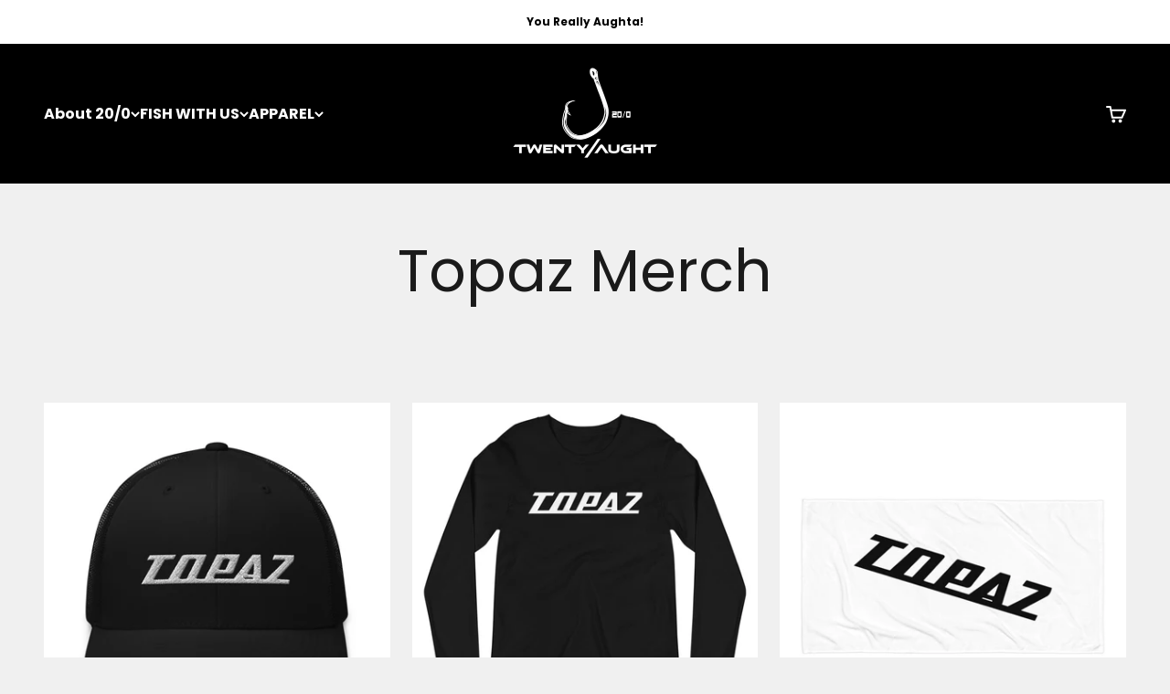

--- FILE ---
content_type: text/html; charset=utf-8
request_url: https://20aught.com/collections/topaz-merch
body_size: 26861
content:
<!doctype html>

<html class="no-js" lang="en" dir="ltr">
  <head>


    <meta charset="utf-8">
    <meta name="viewport" content="width=device-width, initial-scale=1.0, height=device-height, minimum-scale=1.0, maximum-scale=1.0">
    <meta name="theme-color" content="#000000">

    <title>Topaz Merch</title><link rel="canonical" href="https://20aught.com/collections/topaz-merch"><link rel="preconnect" href="https://cdn.shopify.com">
    <link rel="preconnect" href="https://fonts.shopifycdn.com" crossorigin>
    <link rel="dns-prefetch" href="https://productreviews.shopifycdn.com"><link rel="preload" href="//20aught.com/cdn/fonts/poppins/poppins_n6.aa29d4918bc243723d56b59572e18228ed0786f6.woff2" as="font" type="font/woff2" crossorigin><link rel="preload" href="//20aught.com/cdn/fonts/poppins/poppins_n4.0ba78fa5af9b0e1a374041b3ceaadf0a43b41362.woff2" as="font" type="font/woff2" crossorigin><meta property="og:type" content="website">
  <meta property="og:title" content="Topaz Merch"><meta property="og:url" content="https://20aught.com/collections/topaz-merch">
<meta property="og:site_name" content="Twenty/Aught"><meta name="twitter:card" content="summary"><meta name="twitter:title" content="Topaz Merch">
  <meta name="twitter:description" content="">


  <script type="application/ld+json">
  {
    "@context": "https://schema.org",
    "@type": "BreadcrumbList",
  "itemListElement": [{
      "@type": "ListItem",
      "position": 1,
      "name": "Home",
      "item": "https://20aught.com"
    },{
          "@type": "ListItem",
          "position": 2,
          "name": "Topaz Merch",
          "item": "https://20aught.com/collections/topaz-merch"
        }]
  }
  </script>

<style>/* Typography (heading) */
  @font-face {
  font-family: Poppins;
  font-weight: 600;
  font-style: normal;
  font-display: fallback;
  src: url("//20aught.com/cdn/fonts/poppins/poppins_n6.aa29d4918bc243723d56b59572e18228ed0786f6.woff2") format("woff2"),
       url("//20aught.com/cdn/fonts/poppins/poppins_n6.5f815d845fe073750885d5b7e619ee00e8111208.woff") format("woff");
}

@font-face {
  font-family: Poppins;
  font-weight: 600;
  font-style: italic;
  font-display: fallback;
  src: url("//20aught.com/cdn/fonts/poppins/poppins_i6.bb8044d6203f492888d626dafda3c2999253e8e9.woff2") format("woff2"),
       url("//20aught.com/cdn/fonts/poppins/poppins_i6.e233dec1a61b1e7dead9f920159eda42280a02c3.woff") format("woff");
}

/* Typography (body) */
  @font-face {
  font-family: Poppins;
  font-weight: 400;
  font-style: normal;
  font-display: fallback;
  src: url("//20aught.com/cdn/fonts/poppins/poppins_n4.0ba78fa5af9b0e1a374041b3ceaadf0a43b41362.woff2") format("woff2"),
       url("//20aught.com/cdn/fonts/poppins/poppins_n4.214741a72ff2596839fc9760ee7a770386cf16ca.woff") format("woff");
}

@font-face {
  font-family: Poppins;
  font-weight: 400;
  font-style: italic;
  font-display: fallback;
  src: url("//20aught.com/cdn/fonts/poppins/poppins_i4.846ad1e22474f856bd6b81ba4585a60799a9f5d2.woff2") format("woff2"),
       url("//20aught.com/cdn/fonts/poppins/poppins_i4.56b43284e8b52fc64c1fd271f289a39e8477e9ec.woff") format("woff");
}

@font-face {
  font-family: Poppins;
  font-weight: 700;
  font-style: normal;
  font-display: fallback;
  src: url("//20aught.com/cdn/fonts/poppins/poppins_n7.56758dcf284489feb014a026f3727f2f20a54626.woff2") format("woff2"),
       url("//20aught.com/cdn/fonts/poppins/poppins_n7.f34f55d9b3d3205d2cd6f64955ff4b36f0cfd8da.woff") format("woff");
}

@font-face {
  font-family: Poppins;
  font-weight: 700;
  font-style: italic;
  font-display: fallback;
  src: url("//20aught.com/cdn/fonts/poppins/poppins_i7.42fd71da11e9d101e1e6c7932199f925f9eea42d.woff2") format("woff2"),
       url("//20aught.com/cdn/fonts/poppins/poppins_i7.ec8499dbd7616004e21155106d13837fff4cf556.woff") format("woff");
}

:root {
    /**
     * ---------------------------------------------------------------------
     * SPACING VARIABLES
     *
     * We are using a spacing inspired from frameworks like Tailwind CSS.
     * ---------------------------------------------------------------------
     */
    --spacing-0-5: 0.125rem; /* 2px */
    --spacing-1: 0.25rem; /* 4px */
    --spacing-1-5: 0.375rem; /* 6px */
    --spacing-2: 0.5rem; /* 8px */
    --spacing-2-5: 0.625rem; /* 10px */
    --spacing-3: 0.75rem; /* 12px */
    --spacing-3-5: 0.875rem; /* 14px */
    --spacing-4: 1rem; /* 16px */
    --spacing-4-5: 1.125rem; /* 18px */
    --spacing-5: 1.25rem; /* 20px */
    --spacing-5-5: 1.375rem; /* 22px */
    --spacing-6: 1.5rem; /* 24px */
    --spacing-6-5: 1.625rem; /* 26px */
    --spacing-7: 1.75rem; /* 28px */
    --spacing-7-5: 1.875rem; /* 30px */
    --spacing-8: 2rem; /* 32px */
    --spacing-8-5: 2.125rem; /* 34px */
    --spacing-9: 2.25rem; /* 36px */
    --spacing-9-5: 2.375rem; /* 38px */
    --spacing-10: 2.5rem; /* 40px */
    --spacing-11: 2.75rem; /* 44px */
    --spacing-12: 3rem; /* 48px */
    --spacing-14: 3.5rem; /* 56px */
    --spacing-16: 4rem; /* 64px */
    --spacing-18: 4.5rem; /* 72px */
    --spacing-20: 5rem; /* 80px */
    --spacing-24: 6rem; /* 96px */
    --spacing-28: 7rem; /* 112px */
    --spacing-32: 8rem; /* 128px */
    --spacing-36: 9rem; /* 144px */
    --spacing-40: 10rem; /* 160px */
    --spacing-44: 11rem; /* 176px */
    --spacing-48: 12rem; /* 192px */
    --spacing-52: 13rem; /* 208px */
    --spacing-56: 14rem; /* 224px */
    --spacing-60: 15rem; /* 240px */
    --spacing-64: 16rem; /* 256px */
    --spacing-72: 18rem; /* 288px */
    --spacing-80: 20rem; /* 320px */
    --spacing-96: 24rem; /* 384px */

    /* Container */
    --container-max-width: 1600px;
    --container-narrow-max-width: 1350px;
    --container-gutter: var(--spacing-5);
    --section-outer-spacing-block: var(--spacing-12);
    --section-inner-max-spacing-block: var(--spacing-10);
    --section-inner-spacing-inline: var(--container-gutter);
    --section-stack-spacing-block: var(--spacing-8);

    /* Grid gutter */
    --grid-gutter: var(--spacing-5);

    /* Product list settings */
    --product-list-row-gap: var(--spacing-8);
    --product-list-column-gap: var(--grid-gutter);

    /* Form settings */
    --input-gap: var(--spacing-2);
    --input-height: 2.625rem;
    --input-padding-inline: var(--spacing-4);

    /* Other sizes */
    --sticky-area-height: calc(var(--sticky-announcement-bar-enabled, 0) * var(--announcement-bar-height, 0px) + var(--sticky-header-enabled, 0) * var(--header-height, 0px));

    /* RTL support */
    --transform-logical-flip: 1;
    --transform-origin-start: left;
    --transform-origin-end: right;

    /**
     * ---------------------------------------------------------------------
     * TYPOGRAPHY
     * ---------------------------------------------------------------------
     */

    /* Font properties */
    --heading-font-family: Poppins, sans-serif;
    --heading-font-weight: 600;
    --heading-font-style: normal;
    --heading-text-transform: normal;
    --heading-letter-spacing: -0.02em;
    --text-font-family: Poppins, sans-serif;
    --text-font-weight: 400;
    --text-font-style: normal;
    --text-letter-spacing: 0.0em;

    /* Font sizes */
    --text-h0: 3rem;
    --text-h1: 2.5rem;
    --text-h2: 2rem;
    --text-h3: 1.5rem;
    --text-h4: 1.375rem;
    --text-h5: 1.125rem;
    --text-h6: 1rem;
    --text-xs: 0.6875rem;
    --text-sm: 0.75rem;
    --text-base: 0.875rem;
    --text-lg: 1.125rem;

    /**
     * ---------------------------------------------------------------------
     * COLORS
     * ---------------------------------------------------------------------
     */

    /* Color settings */--accent: 255 255 255;
    --text-primary: 26 26 26;
    --background-primary: 240 240 240;
    --dialog-background: 255 255 255;
    --border-color: var(--text-color, var(--text-primary)) / 0.12;

    /* Button colors */
    --button-background-primary: 255 255 255;
    --button-text-primary: 0 0 0;
    --button-background-secondary: 240 196 23;
    --button-text-secondary: 26 26 26;

    /* Status colors */
    --success-background: 224 244 232;
    --success-text: 0 163 65;
    --warning-background: 255 246 233;
    --warning-text: 255 183 74;
    --error-background: 254 231 231;
    --error-text: 248 58 58;

    /* Product colors */
    --on-sale-text: 248 58 58;
    --on-sale-badge-background: 248 58 58;
    --on-sale-badge-text: 255 255 255;
    --sold-out-badge-background: 0 0 0;
    --sold-out-badge-text: 255 255 255;
    --primary-badge-background: 128 60 238;
    --primary-badge-text: 255 255 255;
    --star-color: 255 183 74;
    --product-card-background: 26 26 26;
    --product-card-text: 255 255 255;

    /* Header colors */
    --header-background: 0 0 0;
    --header-text: 255 255 255;

    /* Footer colors */
    --footer-background: 255 255 255;
    --footer-text: 26 26 26;

    /* Rounded variables (used for border radius) */
    --rounded-xs: 0.25rem;
    --rounded-sm: 0.375rem;
    --rounded: 0.75rem;
    --rounded-lg: 1.5rem;
    --rounded-full: 9999px;

    --rounded-button: 0.0rem;
    --rounded-input: 0.5rem;

    /* Box shadow */
    --shadow-sm: 0 2px 8px rgb(var(--text-primary) / 0.1);
    --shadow: 0 5px 15px rgb(var(--text-primary) / 0.1);
    --shadow-md: 0 5px 30px rgb(var(--text-primary) / 0.1);
    --shadow-block: 0px 18px 50px rgb(var(--text-primary) / 0.1);

    /**
     * ---------------------------------------------------------------------
     * OTHER
     * ---------------------------------------------------------------------
     */

    --cursor-close-svg-url: url(//20aught.com/cdn/shop/t/12/assets/cursor-close.svg?v=147174565022153725511687979222);
    --cursor-zoom-in-svg-url: url(//20aught.com/cdn/shop/t/12/assets/cursor-zoom-in.svg?v=154953035094101115921687979222);
    --cursor-zoom-out-svg-url: url(//20aught.com/cdn/shop/t/12/assets/cursor-zoom-out.svg?v=16155520337305705181687979222);
    --checkmark-svg-url: url(//20aught.com/cdn/shop/t/12/assets/checkmark.svg?v=5085511394707007931687989460);
  }

  [dir="rtl"]:root {
    /* RTL support */
    --transform-logical-flip: -1;
    --transform-origin-start: right;
    --transform-origin-end: left;
  }

  @media screen and (min-width: 700px) {
    :root {
      /* Typography (font size) */
      --text-h0: 4rem;
      --text-h1: 3rem;
      --text-h2: 2.5rem;
      --text-h3: 2rem;
      --text-h4: 1.625rem;
      --text-h5: 1.25rem;
      --text-h6: 1.125rem;

      --text-xs: 0.75rem;
      --text-sm: 0.875rem;
      --text-base: 1.0rem;
      --text-lg: 1.25rem;

      /* Spacing */
      --container-gutter: 2rem;
      --section-outer-spacing-block: var(--spacing-16);
      --section-inner-max-spacing-block: var(--spacing-12);
      --section-inner-spacing-inline: var(--spacing-12);
      --section-stack-spacing-block: var(--spacing-12);

      /* Grid gutter */
      --grid-gutter: var(--spacing-6);

      /* Product list settings */
      --product-list-row-gap: var(--spacing-12);

      /* Form settings */
      --input-gap: 1rem;
      --input-height: 3.125rem;
      --input-padding-inline: var(--spacing-5);
    }
  }

  @media screen and (min-width: 1000px) {
    :root {
      /* Spacing settings */
      --container-gutter: var(--spacing-12);
      --section-outer-spacing-block: var(--spacing-18);
      --section-inner-max-spacing-block: var(--spacing-16);
      --section-inner-spacing-inline: var(--spacing-16);
      --section-stack-spacing-block: var(--spacing-12);
    }
  }

  @media screen and (min-width: 1150px) {
    :root {
      /* Spacing settings */
      --container-gutter: var(--spacing-12);
      --section-outer-spacing-block: var(--spacing-20);
      --section-inner-max-spacing-block: var(--spacing-16);
      --section-inner-spacing-inline: var(--spacing-16);
      --section-stack-spacing-block: var(--spacing-12);
    }
  }

  @media screen and (min-width: 1400px) {
    :root {
      /* Typography (font size) */
      --text-h0: 5rem;
      --text-h1: 3.75rem;
      --text-h2: 3rem;
      --text-h3: 2.25rem;
      --text-h4: 2rem;
      --text-h5: 1.5rem;
      --text-h6: 1.25rem;

      --section-outer-spacing-block: var(--spacing-24);
      --section-inner-max-spacing-block: var(--spacing-18);
      --section-inner-spacing-inline: var(--spacing-18);
    }
  }

  @media screen and (min-width: 1600px) {
    :root {
      --section-outer-spacing-block: var(--spacing-24);
      --section-inner-max-spacing-block: var(--spacing-20);
      --section-inner-spacing-inline: var(--spacing-20);
    }
  }

  /**
   * ---------------------------------------------------------------------
   * LIQUID DEPENDANT CSS
   *
   * Our main CSS is Liquid free, but some very specific features depend on
   * theme settings, so we have them here
   * ---------------------------------------------------------------------
   */@media screen and (pointer: fine) {
        .button:not([disabled]):hover, .btn:not([disabled]):hover, .shopify-payment-button__button--unbranded:not([disabled]):hover {
          --button-background-opacity: 0.85;
        }

        .button--subdued:not([disabled]):hover {
          --button-background: var(--text-color) / .05 !important;
        }
      }</style><script>
  document.documentElement.classList.replace('no-js', 'js');

  // This allows to expose several variables to the global scope, to be used in scripts
  window.themeVariables = {
    settings: {
      showPageTransition: true,
      headingApparition: "split_fade",
      pageType: "collection",
      moneyFormat: "${{amount}}",
      moneyWithCurrencyFormat: "${{amount}} USD",
      currencyCodeEnabled: false,
      cartType: "popover",
      showDiscount: true,
      discountMode: "saving"
    },

    strings: {
      accessibilityClose: "Close",
      accessibilityNext: "Next",
      accessibilityPrevious: "Previous",
      addToCartButton: "Add to cart",
      soldOutButton: "Sold out",
      preOrderButton: "Pre-order",
      unavailableButton: "Unavailable",
      closeGallery: "Close gallery",
      zoomGallery: "Zoom",
      errorGallery: "Image cannot be loaded",
      soldOutBadge: "Sold out",
      discountBadge: "Save @@",
      sku: "SKU:",
      searchNoResults: "No results could be found.",
      addOrderNote: "Add order note",
      editOrderNote: "Edit order note",
      shippingEstimatorNoResults: "Sorry, we do not ship to your address.",
      shippingEstimatorOneResult: "There is one shipping rate for your address:",
      shippingEstimatorMultipleResults: "There are several shipping rates for your address:",
      shippingEstimatorError: "One or more error occurred while retrieving shipping rates:"
    },

    breakpoints: {
      'sm': 'screen and (min-width: 700px)',
      'md': 'screen and (min-width: 1000px)',
      'lg': 'screen and (min-width: 1150px)',
      'xl': 'screen and (min-width: 1400px)',

      'sm-max': 'screen and (max-width: 699px)',
      'md-max': 'screen and (max-width: 999px)',
      'lg-max': 'screen and (max-width: 1149px)',
      'xl-max': 'screen and (max-width: 1399px)'
    }
  };window.addEventListener('DOMContentLoaded', () => {
      const isReloaded = (window.performance.navigation && window.performance.navigation.type === 1) || window.performance.getEntriesByType('navigation').map((nav) => nav.type).includes('reload');

      if ('animate' in document.documentElement && window.matchMedia('(prefers-reduced-motion: no-preference)').matches && document.referrer.includes(location.host) && !isReloaded) {
        document.body.animate({opacity: [0, 1]}, {duration: 115, fill: 'forwards'});
      }
    });

    window.addEventListener('pageshow', (event) => {
      document.body.classList.remove('page-transition');

      if (event.persisted) {
        document.body.animate({opacity: [0, 1]}, {duration: 0, fill: 'forwards'});
      }
    });// For detecting native share
  document.documentElement.classList.add(`native-share--${navigator.share ? 'enabled' : 'disabled'}`);</script><script type="module" src="//20aught.com/cdn/shop/t/12/assets/vendor.min.js?v=101728284033374364961687979203"></script>
    <script type="module" src="//20aught.com/cdn/shop/t/12/assets/theme.js?v=150300702265713079881716919621"></script>
    <script type="module" src="//20aught.com/cdn/shop/t/12/assets/sections.js?v=93832901240640205041736878073"></script>

    <script>window.performance && window.performance.mark && window.performance.mark('shopify.content_for_header.start');</script><meta id="shopify-digital-wallet" name="shopify-digital-wallet" content="/20151205942/digital_wallets/dialog">
<meta name="shopify-checkout-api-token" content="63e779bb1919c591df898647a3b7cd19">
<link rel="alternate" type="application/atom+xml" title="Feed" href="/collections/topaz-merch.atom" />
<link rel="alternate" type="application/json+oembed" href="https://20aught.com/collections/topaz-merch.oembed">
<script async="async" src="/checkouts/internal/preloads.js?locale=en-US"></script>
<link rel="preconnect" href="https://shop.app" crossorigin="anonymous">
<script async="async" src="https://shop.app/checkouts/internal/preloads.js?locale=en-US&shop_id=20151205942" crossorigin="anonymous"></script>
<script id="apple-pay-shop-capabilities" type="application/json">{"shopId":20151205942,"countryCode":"US","currencyCode":"USD","merchantCapabilities":["supports3DS"],"merchantId":"gid:\/\/shopify\/Shop\/20151205942","merchantName":"Twenty\/Aught","requiredBillingContactFields":["postalAddress","email","phone"],"requiredShippingContactFields":["postalAddress","email","phone"],"shippingType":"shipping","supportedNetworks":["visa","masterCard","amex","discover","elo","jcb"],"total":{"type":"pending","label":"Twenty\/Aught","amount":"1.00"},"shopifyPaymentsEnabled":true,"supportsSubscriptions":true}</script>
<script id="shopify-features" type="application/json">{"accessToken":"63e779bb1919c591df898647a3b7cd19","betas":["rich-media-storefront-analytics"],"domain":"20aught.com","predictiveSearch":true,"shopId":20151205942,"locale":"en"}</script>
<script>var Shopify = Shopify || {};
Shopify.shop = "twenty-aught.myshopify.com";
Shopify.locale = "en";
Shopify.currency = {"active":"USD","rate":"1.0"};
Shopify.country = "US";
Shopify.theme = {"name":"Impact","id":124741287990,"schema_name":"Impact","schema_version":"4.3.3","theme_store_id":1190,"role":"main"};
Shopify.theme.handle = "null";
Shopify.theme.style = {"id":null,"handle":null};
Shopify.cdnHost = "20aught.com/cdn";
Shopify.routes = Shopify.routes || {};
Shopify.routes.root = "/";</script>
<script type="module">!function(o){(o.Shopify=o.Shopify||{}).modules=!0}(window);</script>
<script>!function(o){function n(){var o=[];function n(){o.push(Array.prototype.slice.apply(arguments))}return n.q=o,n}var t=o.Shopify=o.Shopify||{};t.loadFeatures=n(),t.autoloadFeatures=n()}(window);</script>
<script>
  window.ShopifyPay = window.ShopifyPay || {};
  window.ShopifyPay.apiHost = "shop.app\/pay";
  window.ShopifyPay.redirectState = null;
</script>
<script id="shop-js-analytics" type="application/json">{"pageType":"collection"}</script>
<script defer="defer" async type="module" src="//20aught.com/cdn/shopifycloud/shop-js/modules/v2/client.init-shop-cart-sync_C5BV16lS.en.esm.js"></script>
<script defer="defer" async type="module" src="//20aught.com/cdn/shopifycloud/shop-js/modules/v2/chunk.common_CygWptCX.esm.js"></script>
<script type="module">
  await import("//20aught.com/cdn/shopifycloud/shop-js/modules/v2/client.init-shop-cart-sync_C5BV16lS.en.esm.js");
await import("//20aught.com/cdn/shopifycloud/shop-js/modules/v2/chunk.common_CygWptCX.esm.js");

  window.Shopify.SignInWithShop?.initShopCartSync?.({"fedCMEnabled":true,"windoidEnabled":true});

</script>
<script>
  window.Shopify = window.Shopify || {};
  if (!window.Shopify.featureAssets) window.Shopify.featureAssets = {};
  window.Shopify.featureAssets['shop-js'] = {"shop-cart-sync":["modules/v2/client.shop-cart-sync_ZFArdW7E.en.esm.js","modules/v2/chunk.common_CygWptCX.esm.js"],"init-fed-cm":["modules/v2/client.init-fed-cm_CmiC4vf6.en.esm.js","modules/v2/chunk.common_CygWptCX.esm.js"],"shop-button":["modules/v2/client.shop-button_tlx5R9nI.en.esm.js","modules/v2/chunk.common_CygWptCX.esm.js"],"shop-cash-offers":["modules/v2/client.shop-cash-offers_DOA2yAJr.en.esm.js","modules/v2/chunk.common_CygWptCX.esm.js","modules/v2/chunk.modal_D71HUcav.esm.js"],"init-windoid":["modules/v2/client.init-windoid_sURxWdc1.en.esm.js","modules/v2/chunk.common_CygWptCX.esm.js"],"shop-toast-manager":["modules/v2/client.shop-toast-manager_ClPi3nE9.en.esm.js","modules/v2/chunk.common_CygWptCX.esm.js"],"init-shop-email-lookup-coordinator":["modules/v2/client.init-shop-email-lookup-coordinator_B8hsDcYM.en.esm.js","modules/v2/chunk.common_CygWptCX.esm.js"],"init-shop-cart-sync":["modules/v2/client.init-shop-cart-sync_C5BV16lS.en.esm.js","modules/v2/chunk.common_CygWptCX.esm.js"],"avatar":["modules/v2/client.avatar_BTnouDA3.en.esm.js"],"pay-button":["modules/v2/client.pay-button_FdsNuTd3.en.esm.js","modules/v2/chunk.common_CygWptCX.esm.js"],"init-customer-accounts":["modules/v2/client.init-customer-accounts_DxDtT_ad.en.esm.js","modules/v2/client.shop-login-button_C5VAVYt1.en.esm.js","modules/v2/chunk.common_CygWptCX.esm.js","modules/v2/chunk.modal_D71HUcav.esm.js"],"init-shop-for-new-customer-accounts":["modules/v2/client.init-shop-for-new-customer-accounts_ChsxoAhi.en.esm.js","modules/v2/client.shop-login-button_C5VAVYt1.en.esm.js","modules/v2/chunk.common_CygWptCX.esm.js","modules/v2/chunk.modal_D71HUcav.esm.js"],"shop-login-button":["modules/v2/client.shop-login-button_C5VAVYt1.en.esm.js","modules/v2/chunk.common_CygWptCX.esm.js","modules/v2/chunk.modal_D71HUcav.esm.js"],"init-customer-accounts-sign-up":["modules/v2/client.init-customer-accounts-sign-up_CPSyQ0Tj.en.esm.js","modules/v2/client.shop-login-button_C5VAVYt1.en.esm.js","modules/v2/chunk.common_CygWptCX.esm.js","modules/v2/chunk.modal_D71HUcav.esm.js"],"shop-follow-button":["modules/v2/client.shop-follow-button_Cva4Ekp9.en.esm.js","modules/v2/chunk.common_CygWptCX.esm.js","modules/v2/chunk.modal_D71HUcav.esm.js"],"checkout-modal":["modules/v2/client.checkout-modal_BPM8l0SH.en.esm.js","modules/v2/chunk.common_CygWptCX.esm.js","modules/v2/chunk.modal_D71HUcav.esm.js"],"lead-capture":["modules/v2/client.lead-capture_Bi8yE_yS.en.esm.js","modules/v2/chunk.common_CygWptCX.esm.js","modules/v2/chunk.modal_D71HUcav.esm.js"],"shop-login":["modules/v2/client.shop-login_D6lNrXab.en.esm.js","modules/v2/chunk.common_CygWptCX.esm.js","modules/v2/chunk.modal_D71HUcav.esm.js"],"payment-terms":["modules/v2/client.payment-terms_CZxnsJam.en.esm.js","modules/v2/chunk.common_CygWptCX.esm.js","modules/v2/chunk.modal_D71HUcav.esm.js"]};
</script>
<script>(function() {
  var isLoaded = false;
  function asyncLoad() {
    if (isLoaded) return;
    isLoaded = true;
    var urls = ["\/\/cdn.shopify.com\/proxy\/48c4543c99ebae95e8312b8191ed09a914f26fe134c4bb8c46358254d5f9d054\/static.cdn.printful.com\/static\/js\/external\/shopify-product-customizer.js?v=0.28\u0026shop=twenty-aught.myshopify.com\u0026sp-cache-control=cHVibGljLCBtYXgtYWdlPTkwMA"];
    for (var i = 0; i < urls.length; i++) {
      var s = document.createElement('script');
      s.type = 'text/javascript';
      s.async = true;
      s.src = urls[i];
      var x = document.getElementsByTagName('script')[0];
      x.parentNode.insertBefore(s, x);
    }
  };
  if(window.attachEvent) {
    window.attachEvent('onload', asyncLoad);
  } else {
    window.addEventListener('load', asyncLoad, false);
  }
})();</script>
<script id="__st">var __st={"a":20151205942,"offset":-18000,"reqid":"04a81c0b-eb77-4409-92b8-9448a68c26d2-1768701427","pageurl":"20aught.com\/collections\/topaz-merch","u":"c0ffd744baae","p":"collection","rtyp":"collection","rid":177191878710};</script>
<script>window.ShopifyPaypalV4VisibilityTracking = true;</script>
<script id="captcha-bootstrap">!function(){'use strict';const t='contact',e='account',n='new_comment',o=[[t,t],['blogs',n],['comments',n],[t,'customer']],c=[[e,'customer_login'],[e,'guest_login'],[e,'recover_customer_password'],[e,'create_customer']],r=t=>t.map((([t,e])=>`form[action*='/${t}']:not([data-nocaptcha='true']) input[name='form_type'][value='${e}']`)).join(','),a=t=>()=>t?[...document.querySelectorAll(t)].map((t=>t.form)):[];function s(){const t=[...o],e=r(t);return a(e)}const i='password',u='form_key',d=['recaptcha-v3-token','g-recaptcha-response','h-captcha-response',i],f=()=>{try{return window.sessionStorage}catch{return}},m='__shopify_v',_=t=>t.elements[u];function p(t,e,n=!1){try{const o=window.sessionStorage,c=JSON.parse(o.getItem(e)),{data:r}=function(t){const{data:e,action:n}=t;return t[m]||n?{data:e,action:n}:{data:t,action:n}}(c);for(const[e,n]of Object.entries(r))t.elements[e]&&(t.elements[e].value=n);n&&o.removeItem(e)}catch(o){console.error('form repopulation failed',{error:o})}}const l='form_type',E='cptcha';function T(t){t.dataset[E]=!0}const w=window,h=w.document,L='Shopify',v='ce_forms',y='captcha';let A=!1;((t,e)=>{const n=(g='f06e6c50-85a8-45c8-87d0-21a2b65856fe',I='https://cdn.shopify.com/shopifycloud/storefront-forms-hcaptcha/ce_storefront_forms_captcha_hcaptcha.v1.5.2.iife.js',D={infoText:'Protected by hCaptcha',privacyText:'Privacy',termsText:'Terms'},(t,e,n)=>{const o=w[L][v],c=o.bindForm;if(c)return c(t,g,e,D).then(n);var r;o.q.push([[t,g,e,D],n]),r=I,A||(h.body.append(Object.assign(h.createElement('script'),{id:'captcha-provider',async:!0,src:r})),A=!0)});var g,I,D;w[L]=w[L]||{},w[L][v]=w[L][v]||{},w[L][v].q=[],w[L][y]=w[L][y]||{},w[L][y].protect=function(t,e){n(t,void 0,e),T(t)},Object.freeze(w[L][y]),function(t,e,n,w,h,L){const[v,y,A,g]=function(t,e,n){const i=e?o:[],u=t?c:[],d=[...i,...u],f=r(d),m=r(i),_=r(d.filter((([t,e])=>n.includes(e))));return[a(f),a(m),a(_),s()]}(w,h,L),I=t=>{const e=t.target;return e instanceof HTMLFormElement?e:e&&e.form},D=t=>v().includes(t);t.addEventListener('submit',(t=>{const e=I(t);if(!e)return;const n=D(e)&&!e.dataset.hcaptchaBound&&!e.dataset.recaptchaBound,o=_(e),c=g().includes(e)&&(!o||!o.value);(n||c)&&t.preventDefault(),c&&!n&&(function(t){try{if(!f())return;!function(t){const e=f();if(!e)return;const n=_(t);if(!n)return;const o=n.value;o&&e.removeItem(o)}(t);const e=Array.from(Array(32),(()=>Math.random().toString(36)[2])).join('');!function(t,e){_(t)||t.append(Object.assign(document.createElement('input'),{type:'hidden',name:u})),t.elements[u].value=e}(t,e),function(t,e){const n=f();if(!n)return;const o=[...t.querySelectorAll(`input[type='${i}']`)].map((({name:t})=>t)),c=[...d,...o],r={};for(const[a,s]of new FormData(t).entries())c.includes(a)||(r[a]=s);n.setItem(e,JSON.stringify({[m]:1,action:t.action,data:r}))}(t,e)}catch(e){console.error('failed to persist form',e)}}(e),e.submit())}));const S=(t,e)=>{t&&!t.dataset[E]&&(n(t,e.some((e=>e===t))),T(t))};for(const o of['focusin','change'])t.addEventListener(o,(t=>{const e=I(t);D(e)&&S(e,y())}));const B=e.get('form_key'),M=e.get(l),P=B&&M;t.addEventListener('DOMContentLoaded',(()=>{const t=y();if(P)for(const e of t)e.elements[l].value===M&&p(e,B);[...new Set([...A(),...v().filter((t=>'true'===t.dataset.shopifyCaptcha))])].forEach((e=>S(e,t)))}))}(h,new URLSearchParams(w.location.search),n,t,e,['guest_login'])})(!0,!0)}();</script>
<script integrity="sha256-4kQ18oKyAcykRKYeNunJcIwy7WH5gtpwJnB7kiuLZ1E=" data-source-attribution="shopify.loadfeatures" defer="defer" src="//20aught.com/cdn/shopifycloud/storefront/assets/storefront/load_feature-a0a9edcb.js" crossorigin="anonymous"></script>
<script crossorigin="anonymous" defer="defer" src="//20aught.com/cdn/shopifycloud/storefront/assets/shopify_pay/storefront-65b4c6d7.js?v=20250812"></script>
<script data-source-attribution="shopify.dynamic_checkout.dynamic.init">var Shopify=Shopify||{};Shopify.PaymentButton=Shopify.PaymentButton||{isStorefrontPortableWallets:!0,init:function(){window.Shopify.PaymentButton.init=function(){};var t=document.createElement("script");t.src="https://20aught.com/cdn/shopifycloud/portable-wallets/latest/portable-wallets.en.js",t.type="module",document.head.appendChild(t)}};
</script>
<script data-source-attribution="shopify.dynamic_checkout.buyer_consent">
  function portableWalletsHideBuyerConsent(e){var t=document.getElementById("shopify-buyer-consent"),n=document.getElementById("shopify-subscription-policy-button");t&&n&&(t.classList.add("hidden"),t.setAttribute("aria-hidden","true"),n.removeEventListener("click",e))}function portableWalletsShowBuyerConsent(e){var t=document.getElementById("shopify-buyer-consent"),n=document.getElementById("shopify-subscription-policy-button");t&&n&&(t.classList.remove("hidden"),t.removeAttribute("aria-hidden"),n.addEventListener("click",e))}window.Shopify?.PaymentButton&&(window.Shopify.PaymentButton.hideBuyerConsent=portableWalletsHideBuyerConsent,window.Shopify.PaymentButton.showBuyerConsent=portableWalletsShowBuyerConsent);
</script>
<script data-source-attribution="shopify.dynamic_checkout.cart.bootstrap">document.addEventListener("DOMContentLoaded",(function(){function t(){return document.querySelector("shopify-accelerated-checkout-cart, shopify-accelerated-checkout")}if(t())Shopify.PaymentButton.init();else{new MutationObserver((function(e,n){t()&&(Shopify.PaymentButton.init(),n.disconnect())})).observe(document.body,{childList:!0,subtree:!0})}}));
</script>
<link id="shopify-accelerated-checkout-styles" rel="stylesheet" media="screen" href="https://20aught.com/cdn/shopifycloud/portable-wallets/latest/accelerated-checkout-backwards-compat.css" crossorigin="anonymous">
<style id="shopify-accelerated-checkout-cart">
        #shopify-buyer-consent {
  margin-top: 1em;
  display: inline-block;
  width: 100%;
}

#shopify-buyer-consent.hidden {
  display: none;
}

#shopify-subscription-policy-button {
  background: none;
  border: none;
  padding: 0;
  text-decoration: underline;
  font-size: inherit;
  cursor: pointer;
}

#shopify-subscription-policy-button::before {
  box-shadow: none;
}

      </style>

<script>window.performance && window.performance.mark && window.performance.mark('shopify.content_for_header.end');</script>
<link href="//20aught.com/cdn/shop/t/12/assets/theme.css?v=168154108737519170151688409359" rel="stylesheet" type="text/css" media="all" /><!-- BEGIN app block: shopify://apps/warnify-pro-warnings/blocks/main/b82106ea-6172-4ab0-814f-17df1cb2b18a --><!-- BEGIN app snippet: cart -->
<script>    var Elspw = {        params: {            money_format: "${{amount}}",            cart: {                "total_price" : 0,                "attributes": {},                "items" : [                ]            }        }    };</script>
<!-- END app snippet --><!-- BEGIN app snippet: settings -->
  <script>    (function(){      Elspw.loadScript=function(a,b){var c=document.createElement("script");c.type="text/javascript",c.readyState?c.onreadystatechange=function(){"loaded"!=c.readyState&&"complete"!=c.readyState||(c.onreadystatechange=null,b())}:c.onload=function(){b()},c.src=a,document.getElementsByTagName("head")[0].appendChild(c)};      Elspw.config= {"enabled":true,"grid_enabled":1,"show_on_shipping_addredd_change":false,"button":"form[action*=\"/cart/add\"] [type=submit], form[action*=\"/cart/add\"] .add_to_cart, form[action*=\"/cart/add\"] .shopify-payment-button__button, form[action*=\"/cart/add\"] .shopify-payment-button__more-options","css":"","tag":"Els PW","alerts":[],"cdn":"https://s3.amazonaws.com/els-apps/product-warnings/","theme_app_extensions_enabled":1} ;    })(Elspw)  </script>  <script defer src="https://cdn.shopify.com/extensions/019b92bb-38ba-793e-9baf-3c5308a58e87/cli-20/assets/app.js"></script>

<script>
  Elspw.params.elsGeoScriptPath = "https://cdn.shopify.com/extensions/019b92bb-38ba-793e-9baf-3c5308a58e87/cli-20/assets/els.geo.js";
  Elspw.params.remodalScriptPath = "https://cdn.shopify.com/extensions/019b92bb-38ba-793e-9baf-3c5308a58e87/cli-20/assets/remodal.js";
  Elspw.params.cssPath = "https://cdn.shopify.com/extensions/019b92bb-38ba-793e-9baf-3c5308a58e87/cli-20/assets/app.css";
</script><!-- END app snippet --><!-- BEGIN app snippet: elspw-jsons -->





<!-- END app snippet -->


<!-- END app block --><script src="https://cdn.shopify.com/extensions/019ada43-5df6-753c-a62c-4e6f335155c8/sesami-booking-app-102/assets/sesami-main.js" type="text/javascript" defer="defer"></script>
<link href="https://cdn.shopify.com/extensions/019ada43-5df6-753c-a62c-4e6f335155c8/sesami-booking-app-102/assets/sesami-components.css" rel="stylesheet" type="text/css" media="all">
<link href="https://monorail-edge.shopifysvc.com" rel="dns-prefetch">
<script>(function(){if ("sendBeacon" in navigator && "performance" in window) {try {var session_token_from_headers = performance.getEntriesByType('navigation')[0].serverTiming.find(x => x.name == '_s').description;} catch {var session_token_from_headers = undefined;}var session_cookie_matches = document.cookie.match(/_shopify_s=([^;]*)/);var session_token_from_cookie = session_cookie_matches && session_cookie_matches.length === 2 ? session_cookie_matches[1] : "";var session_token = session_token_from_headers || session_token_from_cookie || "";function handle_abandonment_event(e) {var entries = performance.getEntries().filter(function(entry) {return /monorail-edge.shopifysvc.com/.test(entry.name);});if (!window.abandonment_tracked && entries.length === 0) {window.abandonment_tracked = true;var currentMs = Date.now();var navigation_start = performance.timing.navigationStart;var payload = {shop_id: 20151205942,url: window.location.href,navigation_start,duration: currentMs - navigation_start,session_token,page_type: "collection"};window.navigator.sendBeacon("https://monorail-edge.shopifysvc.com/v1/produce", JSON.stringify({schema_id: "online_store_buyer_site_abandonment/1.1",payload: payload,metadata: {event_created_at_ms: currentMs,event_sent_at_ms: currentMs}}));}}window.addEventListener('pagehide', handle_abandonment_event);}}());</script>
<script id="web-pixels-manager-setup">(function e(e,d,r,n,o){if(void 0===o&&(o={}),!Boolean(null===(a=null===(i=window.Shopify)||void 0===i?void 0:i.analytics)||void 0===a?void 0:a.replayQueue)){var i,a;window.Shopify=window.Shopify||{};var t=window.Shopify;t.analytics=t.analytics||{};var s=t.analytics;s.replayQueue=[],s.publish=function(e,d,r){return s.replayQueue.push([e,d,r]),!0};try{self.performance.mark("wpm:start")}catch(e){}var l=function(){var e={modern:/Edge?\/(1{2}[4-9]|1[2-9]\d|[2-9]\d{2}|\d{4,})\.\d+(\.\d+|)|Firefox\/(1{2}[4-9]|1[2-9]\d|[2-9]\d{2}|\d{4,})\.\d+(\.\d+|)|Chrom(ium|e)\/(9{2}|\d{3,})\.\d+(\.\d+|)|(Maci|X1{2}).+ Version\/(15\.\d+|(1[6-9]|[2-9]\d|\d{3,})\.\d+)([,.]\d+|)( \(\w+\)|)( Mobile\/\w+|) Safari\/|Chrome.+OPR\/(9{2}|\d{3,})\.\d+\.\d+|(CPU[ +]OS|iPhone[ +]OS|CPU[ +]iPhone|CPU IPhone OS|CPU iPad OS)[ +]+(15[._]\d+|(1[6-9]|[2-9]\d|\d{3,})[._]\d+)([._]\d+|)|Android:?[ /-](13[3-9]|1[4-9]\d|[2-9]\d{2}|\d{4,})(\.\d+|)(\.\d+|)|Android.+Firefox\/(13[5-9]|1[4-9]\d|[2-9]\d{2}|\d{4,})\.\d+(\.\d+|)|Android.+Chrom(ium|e)\/(13[3-9]|1[4-9]\d|[2-9]\d{2}|\d{4,})\.\d+(\.\d+|)|SamsungBrowser\/([2-9]\d|\d{3,})\.\d+/,legacy:/Edge?\/(1[6-9]|[2-9]\d|\d{3,})\.\d+(\.\d+|)|Firefox\/(5[4-9]|[6-9]\d|\d{3,})\.\d+(\.\d+|)|Chrom(ium|e)\/(5[1-9]|[6-9]\d|\d{3,})\.\d+(\.\d+|)([\d.]+$|.*Safari\/(?![\d.]+ Edge\/[\d.]+$))|(Maci|X1{2}).+ Version\/(10\.\d+|(1[1-9]|[2-9]\d|\d{3,})\.\d+)([,.]\d+|)( \(\w+\)|)( Mobile\/\w+|) Safari\/|Chrome.+OPR\/(3[89]|[4-9]\d|\d{3,})\.\d+\.\d+|(CPU[ +]OS|iPhone[ +]OS|CPU[ +]iPhone|CPU IPhone OS|CPU iPad OS)[ +]+(10[._]\d+|(1[1-9]|[2-9]\d|\d{3,})[._]\d+)([._]\d+|)|Android:?[ /-](13[3-9]|1[4-9]\d|[2-9]\d{2}|\d{4,})(\.\d+|)(\.\d+|)|Mobile Safari.+OPR\/([89]\d|\d{3,})\.\d+\.\d+|Android.+Firefox\/(13[5-9]|1[4-9]\d|[2-9]\d{2}|\d{4,})\.\d+(\.\d+|)|Android.+Chrom(ium|e)\/(13[3-9]|1[4-9]\d|[2-9]\d{2}|\d{4,})\.\d+(\.\d+|)|Android.+(UC? ?Browser|UCWEB|U3)[ /]?(15\.([5-9]|\d{2,})|(1[6-9]|[2-9]\d|\d{3,})\.\d+)\.\d+|SamsungBrowser\/(5\.\d+|([6-9]|\d{2,})\.\d+)|Android.+MQ{2}Browser\/(14(\.(9|\d{2,})|)|(1[5-9]|[2-9]\d|\d{3,})(\.\d+|))(\.\d+|)|K[Aa][Ii]OS\/(3\.\d+|([4-9]|\d{2,})\.\d+)(\.\d+|)/},d=e.modern,r=e.legacy,n=navigator.userAgent;return n.match(d)?"modern":n.match(r)?"legacy":"unknown"}(),u="modern"===l?"modern":"legacy",c=(null!=n?n:{modern:"",legacy:""})[u],f=function(e){return[e.baseUrl,"/wpm","/b",e.hashVersion,"modern"===e.buildTarget?"m":"l",".js"].join("")}({baseUrl:d,hashVersion:r,buildTarget:u}),m=function(e){var d=e.version,r=e.bundleTarget,n=e.surface,o=e.pageUrl,i=e.monorailEndpoint;return{emit:function(e){var a=e.status,t=e.errorMsg,s=(new Date).getTime(),l=JSON.stringify({metadata:{event_sent_at_ms:s},events:[{schema_id:"web_pixels_manager_load/3.1",payload:{version:d,bundle_target:r,page_url:o,status:a,surface:n,error_msg:t},metadata:{event_created_at_ms:s}}]});if(!i)return console&&console.warn&&console.warn("[Web Pixels Manager] No Monorail endpoint provided, skipping logging."),!1;try{return self.navigator.sendBeacon.bind(self.navigator)(i,l)}catch(e){}var u=new XMLHttpRequest;try{return u.open("POST",i,!0),u.setRequestHeader("Content-Type","text/plain"),u.send(l),!0}catch(e){return console&&console.warn&&console.warn("[Web Pixels Manager] Got an unhandled error while logging to Monorail."),!1}}}}({version:r,bundleTarget:l,surface:e.surface,pageUrl:self.location.href,monorailEndpoint:e.monorailEndpoint});try{o.browserTarget=l,function(e){var d=e.src,r=e.async,n=void 0===r||r,o=e.onload,i=e.onerror,a=e.sri,t=e.scriptDataAttributes,s=void 0===t?{}:t,l=document.createElement("script"),u=document.querySelector("head"),c=document.querySelector("body");if(l.async=n,l.src=d,a&&(l.integrity=a,l.crossOrigin="anonymous"),s)for(var f in s)if(Object.prototype.hasOwnProperty.call(s,f))try{l.dataset[f]=s[f]}catch(e){}if(o&&l.addEventListener("load",o),i&&l.addEventListener("error",i),u)u.appendChild(l);else{if(!c)throw new Error("Did not find a head or body element to append the script");c.appendChild(l)}}({src:f,async:!0,onload:function(){if(!function(){var e,d;return Boolean(null===(d=null===(e=window.Shopify)||void 0===e?void 0:e.analytics)||void 0===d?void 0:d.initialized)}()){var d=window.webPixelsManager.init(e)||void 0;if(d){var r=window.Shopify.analytics;r.replayQueue.forEach((function(e){var r=e[0],n=e[1],o=e[2];d.publishCustomEvent(r,n,o)})),r.replayQueue=[],r.publish=d.publishCustomEvent,r.visitor=d.visitor,r.initialized=!0}}},onerror:function(){return m.emit({status:"failed",errorMsg:"".concat(f," has failed to load")})},sri:function(e){var d=/^sha384-[A-Za-z0-9+/=]+$/;return"string"==typeof e&&d.test(e)}(c)?c:"",scriptDataAttributes:o}),m.emit({status:"loading"})}catch(e){m.emit({status:"failed",errorMsg:(null==e?void 0:e.message)||"Unknown error"})}}})({shopId: 20151205942,storefrontBaseUrl: "https://20aught.com",extensionsBaseUrl: "https://extensions.shopifycdn.com/cdn/shopifycloud/web-pixels-manager",monorailEndpoint: "https://monorail-edge.shopifysvc.com/unstable/produce_batch",surface: "storefront-renderer",enabledBetaFlags: ["2dca8a86"],webPixelsConfigList: [{"id":"56229942","eventPayloadVersion":"v1","runtimeContext":"LAX","scriptVersion":"1","type":"CUSTOM","privacyPurposes":["MARKETING"],"name":"Meta pixel (migrated)"},{"id":"87294006","eventPayloadVersion":"v1","runtimeContext":"LAX","scriptVersion":"1","type":"CUSTOM","privacyPurposes":["ANALYTICS"],"name":"Google Analytics tag (migrated)"},{"id":"shopify-app-pixel","configuration":"{}","eventPayloadVersion":"v1","runtimeContext":"STRICT","scriptVersion":"0450","apiClientId":"shopify-pixel","type":"APP","privacyPurposes":["ANALYTICS","MARKETING"]},{"id":"shopify-custom-pixel","eventPayloadVersion":"v1","runtimeContext":"LAX","scriptVersion":"0450","apiClientId":"shopify-pixel","type":"CUSTOM","privacyPurposes":["ANALYTICS","MARKETING"]}],isMerchantRequest: false,initData: {"shop":{"name":"Twenty\/Aught","paymentSettings":{"currencyCode":"USD"},"myshopifyDomain":"twenty-aught.myshopify.com","countryCode":"US","storefrontUrl":"https:\/\/20aught.com"},"customer":null,"cart":null,"checkout":null,"productVariants":[],"purchasingCompany":null},},"https://20aught.com/cdn","fcfee988w5aeb613cpc8e4bc33m6693e112",{"modern":"","legacy":""},{"shopId":"20151205942","storefrontBaseUrl":"https:\/\/20aught.com","extensionBaseUrl":"https:\/\/extensions.shopifycdn.com\/cdn\/shopifycloud\/web-pixels-manager","surface":"storefront-renderer","enabledBetaFlags":"[\"2dca8a86\"]","isMerchantRequest":"false","hashVersion":"fcfee988w5aeb613cpc8e4bc33m6693e112","publish":"custom","events":"[[\"page_viewed\",{}],[\"collection_viewed\",{\"collection\":{\"id\":\"177191878710\",\"title\":\"Topaz Merch\",\"productVariants\":[{\"price\":{\"amount\":24.99,\"currencyCode\":\"USD\"},\"product\":{\"title\":\"Topaz Trucker Cap\",\"vendor\":\"Twenty\/Aught\",\"id\":\"4887349559350\",\"untranslatedTitle\":\"Topaz Trucker Cap\",\"url\":\"\/products\/topaz-trucker-cap\",\"type\":\"\"},\"id\":\"33035341103158\",\"image\":{\"src\":\"\/\/20aught.com\/cdn\/shop\/products\/retro-trucker-hat-black-5fefa9eebd9c5.jpg?v=1609542130\"},\"sku\":\"6622007_8747\",\"title\":\"Black\",\"untranslatedTitle\":\"Black\"},{\"price\":{\"amount\":29.99,\"currencyCode\":\"USD\"},\"product\":{\"title\":\"Topaz Long Sleeve Shirt\",\"vendor\":\"Twenty\/Aught\",\"id\":\"4887336288310\",\"untranslatedTitle\":\"Topaz Long Sleeve Shirt\",\"url\":\"\/products\/topaz-long-sleeve-shirt\",\"type\":\"\"},\"id\":\"33035333304374\",\"image\":{\"src\":\"\/\/20aught.com\/cdn\/shop\/products\/unisex-long-sleeve-tee-black-5fefa680f308a.jpg?v=1609542661\"},\"sku\":\"5848561_10093\",\"title\":\"Black \/ XS\",\"untranslatedTitle\":\"Black \/ XS\"},{\"price\":{\"amount\":34.99,\"currencyCode\":\"USD\"},\"product\":{\"title\":\"Topaz Towel\",\"vendor\":\"Twenty\/Aught\",\"id\":\"4887390715958\",\"untranslatedTitle\":\"Topaz Towel\",\"url\":\"\/products\/topaz-towel\",\"type\":\"\"},\"id\":\"33035384291382\",\"image\":{\"src\":\"\/\/20aught.com\/cdn\/shop\/products\/sublimated-towel-white-30x60-5fefb773acdca.jpg?v=1609545589\"},\"sku\":\"7341550_8874\",\"title\":\"Default Title\",\"untranslatedTitle\":\"Default Title\"},{\"price\":{\"amount\":12.99,\"currencyCode\":\"USD\"},\"product\":{\"title\":\"Topaz Mug\",\"vendor\":\"Twenty\/Aught\",\"id\":\"4887385604150\",\"untranslatedTitle\":\"Topaz Mug\",\"url\":\"\/products\/topaz-mug\",\"type\":\"\"},\"id\":\"33035383734326\",\"image\":{\"src\":\"\/\/20aught.com\/cdn\/shop\/products\/white-ceramic-mug-with-color-inside-black-11oz-5fefb5747cfdb.jpg?v=1609545096\"},\"sku\":\"7844319_11051\",\"title\":\"Black\",\"untranslatedTitle\":\"Black\"},{\"price\":{\"amount\":24.99,\"currencyCode\":\"USD\"},\"product\":{\"title\":\"Topaz Short Sleeve T-Shirt\",\"vendor\":\"Twenty\/Aught\",\"id\":\"4887346217014\",\"untranslatedTitle\":\"Topaz Short Sleeve T-Shirt\",\"url\":\"\/products\/topaz-short-sleeve-t-shirt\",\"type\":\"\"},\"id\":\"33035337039926\",\"image\":{\"src\":\"\/\/20aught.com\/cdn\/shop\/products\/unisex-premium-t-shirt-black-heather-5fefa8dfaaac4.jpg?v=1609542682\"},\"sku\":\"5859917_9575\",\"title\":\"Black Heather \/ XS\",\"untranslatedTitle\":\"Black Heather \/ XS\"}]}}]]"});</script><script>
  window.ShopifyAnalytics = window.ShopifyAnalytics || {};
  window.ShopifyAnalytics.meta = window.ShopifyAnalytics.meta || {};
  window.ShopifyAnalytics.meta.currency = 'USD';
  var meta = {"products":[{"id":4887349559350,"gid":"gid:\/\/shopify\/Product\/4887349559350","vendor":"Twenty\/Aught","type":"","handle":"topaz-trucker-cap","variants":[{"id":33035341103158,"price":2499,"name":"Topaz Trucker Cap - Black","public_title":"Black","sku":"6622007_8747"},{"id":33035341135926,"price":2499,"name":"Topaz Trucker Cap - Navy\/ White","public_title":"Navy\/ White","sku":"6622007_8755"},{"id":33035341168694,"price":2499,"name":"Topaz Trucker Cap - Brown\/ Khaki","public_title":"Brown\/ Khaki","sku":"6622007_8749"}],"remote":false},{"id":4887336288310,"gid":"gid:\/\/shopify\/Product\/4887336288310","vendor":"Twenty\/Aught","type":"","handle":"topaz-long-sleeve-shirt","variants":[{"id":33035333304374,"price":2999,"name":"Topaz Long Sleeve Shirt - Black \/ XS","public_title":"Black \/ XS","sku":"5848561_10093"},{"id":33035333337142,"price":2999,"name":"Topaz Long Sleeve Shirt - Black \/ S","public_title":"Black \/ S","sku":"5848561_10094"},{"id":33035333369910,"price":2999,"name":"Topaz Long Sleeve Shirt - Black \/ M","public_title":"Black \/ M","sku":"5848561_10095"},{"id":33035333402678,"price":2999,"name":"Topaz Long Sleeve Shirt - Black \/ L","public_title":"Black \/ L","sku":"5848561_10096"},{"id":33035333435446,"price":2999,"name":"Topaz Long Sleeve Shirt - Black \/ XL","public_title":"Black \/ XL","sku":"5848561_10097"},{"id":33035333468214,"price":2999,"name":"Topaz Long Sleeve Shirt - Black \/ 2XL","public_title":"Black \/ 2XL","sku":"5848561_10098"},{"id":33035333500982,"price":2999,"name":"Topaz Long Sleeve Shirt - Navy \/ XS","public_title":"Navy \/ XS","sku":"5848561_10123"},{"id":33035333533750,"price":2999,"name":"Topaz Long Sleeve Shirt - Navy \/ S","public_title":"Navy \/ S","sku":"5848561_10124"},{"id":33035333566518,"price":2999,"name":"Topaz Long Sleeve Shirt - Navy \/ M","public_title":"Navy \/ M","sku":"5848561_10125"},{"id":33035333599286,"price":2999,"name":"Topaz Long Sleeve Shirt - Navy \/ L","public_title":"Navy \/ L","sku":"5848561_10126"},{"id":33035333632054,"price":2999,"name":"Topaz Long Sleeve Shirt - Navy \/ XL","public_title":"Navy \/ XL","sku":"5848561_10127"},{"id":33035333664822,"price":2999,"name":"Topaz Long Sleeve Shirt - Navy \/ 2XL","public_title":"Navy \/ 2XL","sku":"5848561_10128"},{"id":33035333697590,"price":2999,"name":"Topaz Long Sleeve Shirt - Military Green \/ XS","public_title":"Military Green \/ XS","sku":"5848561_10117"},{"id":33035333730358,"price":2999,"name":"Topaz Long Sleeve Shirt - Military Green \/ S","public_title":"Military Green \/ S","sku":"5848561_10118"},{"id":33035333763126,"price":2999,"name":"Topaz Long Sleeve Shirt - Military Green \/ M","public_title":"Military Green \/ M","sku":"5848561_10119"},{"id":33035333795894,"price":2999,"name":"Topaz Long Sleeve Shirt - Military Green \/ L","public_title":"Military Green \/ L","sku":"5848561_10120"},{"id":33035333828662,"price":2999,"name":"Topaz Long Sleeve Shirt - Military Green \/ XL","public_title":"Military Green \/ XL","sku":"5848561_10121"},{"id":33035333861430,"price":2999,"name":"Topaz Long Sleeve Shirt - Military Green \/ 2XL","public_title":"Military Green \/ 2XL","sku":"5848561_10122"},{"id":33035333894198,"price":2999,"name":"Topaz Long Sleeve Shirt - Athletic Heather \/ XS","public_title":"Athletic Heather \/ XS","sku":"5848561_10087"},{"id":33035333926966,"price":2999,"name":"Topaz Long Sleeve Shirt - Athletic Heather \/ S","public_title":"Athletic Heather \/ S","sku":"5848561_10088"},{"id":33035333959734,"price":2999,"name":"Topaz Long Sleeve Shirt - Athletic Heather \/ M","public_title":"Athletic Heather \/ M","sku":"5848561_10089"},{"id":33035333992502,"price":2999,"name":"Topaz Long Sleeve Shirt - Athletic Heather \/ L","public_title":"Athletic Heather \/ L","sku":"5848561_10090"},{"id":33035334025270,"price":2999,"name":"Topaz Long Sleeve Shirt - Athletic Heather \/ XL","public_title":"Athletic Heather \/ XL","sku":"5848561_10091"},{"id":33035334058038,"price":2999,"name":"Topaz Long Sleeve Shirt - Athletic Heather \/ 2XL","public_title":"Athletic Heather \/ 2XL","sku":"5848561_10092"},{"id":33035334090806,"price":2999,"name":"Topaz Long Sleeve Shirt - White \/ XS","public_title":"White \/ XS","sku":"5848561_10141"},{"id":33035334123574,"price":2999,"name":"Topaz Long Sleeve Shirt - White \/ S","public_title":"White \/ S","sku":"5848561_10142"},{"id":33035334156342,"price":2999,"name":"Topaz Long Sleeve Shirt - White \/ M","public_title":"White \/ M","sku":"5848561_10143"},{"id":33035334189110,"price":2999,"name":"Topaz Long Sleeve Shirt - White \/ L","public_title":"White \/ L","sku":"5848561_10144"},{"id":33035334221878,"price":2999,"name":"Topaz Long Sleeve Shirt - White \/ XL","public_title":"White \/ XL","sku":"5848561_10145"},{"id":33035334254646,"price":2999,"name":"Topaz Long Sleeve Shirt - White \/ 2XL","public_title":"White \/ 2XL","sku":"5848561_10146"}],"remote":false},{"id":4887390715958,"gid":"gid:\/\/shopify\/Product\/4887390715958","vendor":"Twenty\/Aught","type":"","handle":"topaz-towel","variants":[{"id":33035384291382,"price":3499,"name":"Topaz Towel","public_title":null,"sku":"7341550_8874"}],"remote":false},{"id":4887385604150,"gid":"gid:\/\/shopify\/Product\/4887385604150","vendor":"Twenty\/Aught","type":"","handle":"topaz-mug","variants":[{"id":33035383734326,"price":1299,"name":"Topaz Mug - Black","public_title":"Black","sku":"7844319_11051"},{"id":33035383767094,"price":1299,"name":"Topaz Mug - Blue","public_title":"Blue","sku":"7844319_11050"}],"remote":false},{"id":4887346217014,"gid":"gid:\/\/shopify\/Product\/4887346217014","vendor":"Twenty\/Aught","type":"","handle":"topaz-short-sleeve-t-shirt","variants":[{"id":33035337039926,"price":2499,"name":"Topaz Short Sleeve T-Shirt - Black Heather \/ XS","public_title":"Black Heather \/ XS","sku":"5859917_9575"},{"id":33035337072694,"price":2499,"name":"Topaz Short Sleeve T-Shirt - Black Heather \/ S","public_title":"Black Heather \/ S","sku":"5859917_8923"},{"id":33035337105462,"price":2499,"name":"Topaz Short Sleeve T-Shirt - Black Heather \/ M","public_title":"Black Heather \/ M","sku":"5859917_8924"},{"id":33035337138230,"price":2499,"name":"Topaz Short Sleeve T-Shirt - Black Heather \/ L","public_title":"Black Heather \/ L","sku":"5859917_8925"},{"id":33035337170998,"price":2499,"name":"Topaz Short Sleeve T-Shirt - Black Heather \/ XL","public_title":"Black Heather \/ XL","sku":"5859917_8926"},{"id":33035337203766,"price":2499,"name":"Topaz Short Sleeve T-Shirt - Black Heather \/ 2XL","public_title":"Black Heather \/ 2XL","sku":"5859917_8927"},{"id":33035337236534,"price":2499,"name":"Topaz Short Sleeve T-Shirt - Black Heather \/ 3XL","public_title":"Black Heather \/ 3XL","sku":"5859917_8928"},{"id":33035337269302,"price":2499,"name":"Topaz Short Sleeve T-Shirt - Heather Midnight Navy \/ XS","public_title":"Heather Midnight Navy \/ XS","sku":"5859917_9569"},{"id":33035337302070,"price":2499,"name":"Topaz Short Sleeve T-Shirt - Heather Midnight Navy \/ S","public_title":"Heather Midnight Navy \/ S","sku":"5859917_8495"},{"id":33035337334838,"price":2499,"name":"Topaz Short Sleeve T-Shirt - Heather Midnight Navy \/ M","public_title":"Heather Midnight Navy \/ M","sku":"5859917_8496"},{"id":33035337367606,"price":2499,"name":"Topaz Short Sleeve T-Shirt - Heather Midnight Navy \/ L","public_title":"Heather Midnight Navy \/ L","sku":"5859917_8497"},{"id":33035337400374,"price":2499,"name":"Topaz Short Sleeve T-Shirt - Heather Midnight Navy \/ XL","public_title":"Heather Midnight Navy \/ XL","sku":"5859917_8498"},{"id":33035337433142,"price":2499,"name":"Topaz Short Sleeve T-Shirt - Heather Midnight Navy \/ 2XL","public_title":"Heather Midnight Navy \/ 2XL","sku":"5859917_8499"},{"id":33035337465910,"price":2499,"name":"Topaz Short Sleeve T-Shirt - Heather Midnight Navy \/ 3XL","public_title":"Heather Midnight Navy \/ 3XL","sku":"5859917_8500"},{"id":33035337498678,"price":2499,"name":"Topaz Short Sleeve T-Shirt - Army \/ S","public_title":"Army \/ S","sku":"5859917_8440"},{"id":33035337531446,"price":2499,"name":"Topaz Short Sleeve T-Shirt - Army \/ M","public_title":"Army \/ M","sku":"5859917_8441"},{"id":33035337564214,"price":2499,"name":"Topaz Short Sleeve T-Shirt - Army \/ L","public_title":"Army \/ L","sku":"5859917_8442"},{"id":33035337596982,"price":2499,"name":"Topaz Short Sleeve T-Shirt - Army \/ XL","public_title":"Army \/ XL","sku":"5859917_8443"},{"id":33035337629750,"price":2499,"name":"Topaz Short Sleeve T-Shirt - Army \/ 2XL","public_title":"Army \/ 2XL","sku":"5859917_8444"},{"id":33035337662518,"price":2499,"name":"Topaz Short Sleeve T-Shirt - Army \/ 3XL","public_title":"Army \/ 3XL","sku":"5859917_8445"},{"id":33035337695286,"price":2499,"name":"Topaz Short Sleeve T-Shirt - Athletic Heather \/ S","public_title":"Athletic Heather \/ S","sku":"5859917_6948"},{"id":33035337728054,"price":2499,"name":"Topaz Short Sleeve T-Shirt - Athletic Heather \/ M","public_title":"Athletic Heather \/ M","sku":"5859917_6949"},{"id":33035337760822,"price":2499,"name":"Topaz Short Sleeve T-Shirt - Athletic Heather \/ L","public_title":"Athletic Heather \/ L","sku":"5859917_6950"},{"id":33035337793590,"price":2499,"name":"Topaz Short Sleeve T-Shirt - Athletic Heather \/ XL","public_title":"Athletic Heather \/ XL","sku":"5859917_6951"},{"id":33035337826358,"price":2499,"name":"Topaz Short Sleeve T-Shirt - Athletic Heather \/ 2XL","public_title":"Athletic Heather \/ 2XL","sku":"5859917_6952"},{"id":33035337859126,"price":2499,"name":"Topaz Short Sleeve T-Shirt - Athletic Heather \/ 3XL","public_title":"Athletic Heather \/ 3XL","sku":"5859917_6953"},{"id":33035337891894,"price":2499,"name":"Topaz Short Sleeve T-Shirt - White \/ XS","public_title":"White \/ XS","sku":"5859917_9526"},{"id":33035337924662,"price":2499,"name":"Topaz Short Sleeve T-Shirt - White \/ S","public_title":"White \/ S","sku":"5859917_4011"},{"id":33035337957430,"price":2499,"name":"Topaz Short Sleeve T-Shirt - White \/ M","public_title":"White \/ M","sku":"5859917_4012"},{"id":33035337990198,"price":2499,"name":"Topaz Short Sleeve T-Shirt - White \/ L","public_title":"White \/ L","sku":"5859917_4013"},{"id":33035338022966,"price":2499,"name":"Topaz Short Sleeve T-Shirt - White \/ XL","public_title":"White \/ XL","sku":"5859917_4014"},{"id":33035338055734,"price":2499,"name":"Topaz Short Sleeve T-Shirt - White \/ 2XL","public_title":"White \/ 2XL","sku":"5859917_4015"},{"id":33035338088502,"price":2499,"name":"Topaz Short Sleeve T-Shirt - White \/ 3XL","public_title":"White \/ 3XL","sku":"5859917_5294"}],"remote":false}],"page":{"pageType":"collection","resourceType":"collection","resourceId":177191878710,"requestId":"04a81c0b-eb77-4409-92b8-9448a68c26d2-1768701427"}};
  for (var attr in meta) {
    window.ShopifyAnalytics.meta[attr] = meta[attr];
  }
</script>
<script class="analytics">
  (function () {
    var customDocumentWrite = function(content) {
      var jquery = null;

      if (window.jQuery) {
        jquery = window.jQuery;
      } else if (window.Checkout && window.Checkout.$) {
        jquery = window.Checkout.$;
      }

      if (jquery) {
        jquery('body').append(content);
      }
    };

    var hasLoggedConversion = function(token) {
      if (token) {
        return document.cookie.indexOf('loggedConversion=' + token) !== -1;
      }
      return false;
    }

    var setCookieIfConversion = function(token) {
      if (token) {
        var twoMonthsFromNow = new Date(Date.now());
        twoMonthsFromNow.setMonth(twoMonthsFromNow.getMonth() + 2);

        document.cookie = 'loggedConversion=' + token + '; expires=' + twoMonthsFromNow;
      }
    }

    var trekkie = window.ShopifyAnalytics.lib = window.trekkie = window.trekkie || [];
    if (trekkie.integrations) {
      return;
    }
    trekkie.methods = [
      'identify',
      'page',
      'ready',
      'track',
      'trackForm',
      'trackLink'
    ];
    trekkie.factory = function(method) {
      return function() {
        var args = Array.prototype.slice.call(arguments);
        args.unshift(method);
        trekkie.push(args);
        return trekkie;
      };
    };
    for (var i = 0; i < trekkie.methods.length; i++) {
      var key = trekkie.methods[i];
      trekkie[key] = trekkie.factory(key);
    }
    trekkie.load = function(config) {
      trekkie.config = config || {};
      trekkie.config.initialDocumentCookie = document.cookie;
      var first = document.getElementsByTagName('script')[0];
      var script = document.createElement('script');
      script.type = 'text/javascript';
      script.onerror = function(e) {
        var scriptFallback = document.createElement('script');
        scriptFallback.type = 'text/javascript';
        scriptFallback.onerror = function(error) {
                var Monorail = {
      produce: function produce(monorailDomain, schemaId, payload) {
        var currentMs = new Date().getTime();
        var event = {
          schema_id: schemaId,
          payload: payload,
          metadata: {
            event_created_at_ms: currentMs,
            event_sent_at_ms: currentMs
          }
        };
        return Monorail.sendRequest("https://" + monorailDomain + "/v1/produce", JSON.stringify(event));
      },
      sendRequest: function sendRequest(endpointUrl, payload) {
        // Try the sendBeacon API
        if (window && window.navigator && typeof window.navigator.sendBeacon === 'function' && typeof window.Blob === 'function' && !Monorail.isIos12()) {
          var blobData = new window.Blob([payload], {
            type: 'text/plain'
          });

          if (window.navigator.sendBeacon(endpointUrl, blobData)) {
            return true;
          } // sendBeacon was not successful

        } // XHR beacon

        var xhr = new XMLHttpRequest();

        try {
          xhr.open('POST', endpointUrl);
          xhr.setRequestHeader('Content-Type', 'text/plain');
          xhr.send(payload);
        } catch (e) {
          console.log(e);
        }

        return false;
      },
      isIos12: function isIos12() {
        return window.navigator.userAgent.lastIndexOf('iPhone; CPU iPhone OS 12_') !== -1 || window.navigator.userAgent.lastIndexOf('iPad; CPU OS 12_') !== -1;
      }
    };
    Monorail.produce('monorail-edge.shopifysvc.com',
      'trekkie_storefront_load_errors/1.1',
      {shop_id: 20151205942,
      theme_id: 124741287990,
      app_name: "storefront",
      context_url: window.location.href,
      source_url: "//20aught.com/cdn/s/trekkie.storefront.cd680fe47e6c39ca5d5df5f0a32d569bc48c0f27.min.js"});

        };
        scriptFallback.async = true;
        scriptFallback.src = '//20aught.com/cdn/s/trekkie.storefront.cd680fe47e6c39ca5d5df5f0a32d569bc48c0f27.min.js';
        first.parentNode.insertBefore(scriptFallback, first);
      };
      script.async = true;
      script.src = '//20aught.com/cdn/s/trekkie.storefront.cd680fe47e6c39ca5d5df5f0a32d569bc48c0f27.min.js';
      first.parentNode.insertBefore(script, first);
    };
    trekkie.load(
      {"Trekkie":{"appName":"storefront","development":false,"defaultAttributes":{"shopId":20151205942,"isMerchantRequest":null,"themeId":124741287990,"themeCityHash":"1263319759746913733","contentLanguage":"en","currency":"USD","eventMetadataId":"9e7fb0a6-9814-4111-aaa0-71f98299b862"},"isServerSideCookieWritingEnabled":true,"monorailRegion":"shop_domain","enabledBetaFlags":["65f19447"]},"Session Attribution":{},"S2S":{"facebookCapiEnabled":false,"source":"trekkie-storefront-renderer","apiClientId":580111}}
    );

    var loaded = false;
    trekkie.ready(function() {
      if (loaded) return;
      loaded = true;

      window.ShopifyAnalytics.lib = window.trekkie;

      var originalDocumentWrite = document.write;
      document.write = customDocumentWrite;
      try { window.ShopifyAnalytics.merchantGoogleAnalytics.call(this); } catch(error) {};
      document.write = originalDocumentWrite;

      window.ShopifyAnalytics.lib.page(null,{"pageType":"collection","resourceType":"collection","resourceId":177191878710,"requestId":"04a81c0b-eb77-4409-92b8-9448a68c26d2-1768701427","shopifyEmitted":true});

      var match = window.location.pathname.match(/checkouts\/(.+)\/(thank_you|post_purchase)/)
      var token = match? match[1]: undefined;
      if (!hasLoggedConversion(token)) {
        setCookieIfConversion(token);
        window.ShopifyAnalytics.lib.track("Viewed Product Category",{"currency":"USD","category":"Collection: topaz-merch","collectionName":"topaz-merch","collectionId":177191878710,"nonInteraction":true},undefined,undefined,{"shopifyEmitted":true});
      }
    });


        var eventsListenerScript = document.createElement('script');
        eventsListenerScript.async = true;
        eventsListenerScript.src = "//20aught.com/cdn/shopifycloud/storefront/assets/shop_events_listener-3da45d37.js";
        document.getElementsByTagName('head')[0].appendChild(eventsListenerScript);

})();</script>
  <script>
  if (!window.ga || (window.ga && typeof window.ga !== 'function')) {
    window.ga = function ga() {
      (window.ga.q = window.ga.q || []).push(arguments);
      if (window.Shopify && window.Shopify.analytics && typeof window.Shopify.analytics.publish === 'function') {
        window.Shopify.analytics.publish("ga_stub_called", {}, {sendTo: "google_osp_migration"});
      }
      console.error("Shopify's Google Analytics stub called with:", Array.from(arguments), "\nSee https://help.shopify.com/manual/promoting-marketing/pixels/pixel-migration#google for more information.");
    };
    if (window.Shopify && window.Shopify.analytics && typeof window.Shopify.analytics.publish === 'function') {
      window.Shopify.analytics.publish("ga_stub_initialized", {}, {sendTo: "google_osp_migration"});
    }
  }
</script>
<script
  defer
  src="https://20aught.com/cdn/shopifycloud/perf-kit/shopify-perf-kit-3.0.4.min.js"
  data-application="storefront-renderer"
  data-shop-id="20151205942"
  data-render-region="gcp-us-central1"
  data-page-type="collection"
  data-theme-instance-id="124741287990"
  data-theme-name="Impact"
  data-theme-version="4.3.3"
  data-monorail-region="shop_domain"
  data-resource-timing-sampling-rate="10"
  data-shs="true"
  data-shs-beacon="true"
  data-shs-export-with-fetch="true"
  data-shs-logs-sample-rate="1"
  data-shs-beacon-endpoint="https://20aught.com/api/collect"
></script>
</head>

  <body class="page-transition zoom-image--enabled"><!-- DRAWER -->
<template id="drawer-default-template">
  <style>
    [hidden] {
      display: none !important;
    }
  </style>

  <button part="outside-close-button" is="close-button" aria-label="Close"><svg role="presentation" stroke-width="2" focusable="false" width="24" height="24" class="icon icon-close" viewBox="0 0 24 24">
        <path d="M17.658 6.343 6.344 17.657M17.658 17.657 6.344 6.343" stroke="currentColor"></path>
      </svg></button>

  <div part="overlay"></div>

  <div part="content">
    <header part="header">
      <slot name="header"></slot>

      <button part="close-button" is="close-button" aria-label="Close"><svg role="presentation" stroke-width="2" focusable="false" width="24" height="24" class="icon icon-close" viewBox="0 0 24 24">
        <path d="M17.658 6.343 6.344 17.657M17.658 17.657 6.344 6.343" stroke="currentColor"></path>
      </svg></button>
    </header>

    <div part="body">
      <slot></slot>
    </div>

    <footer part="footer">
      <slot name="footer"></slot>
    </footer>
  </div>
</template>

<!-- POPOVER -->
<template id="popover-default-template">
  <button part="outside-close-button" is="close-button" aria-label="Close"><svg role="presentation" stroke-width="2" focusable="false" width="24" height="24" class="icon icon-close" viewBox="0 0 24 24">
        <path d="M17.658 6.343 6.344 17.657M17.658 17.657 6.344 6.343" stroke="currentColor"></path>
      </svg></button>

  <div part="overlay"></div>

  <div part="content">
    <header part="title">
      <slot name="title"></slot>
    </header>

    <div part="body">
      <slot></slot>
    </div>
  </div>
</template><a href="#main" class="skip-to-content sr-only">Skip to content</a><!-- BEGIN sections: header-group -->
<aside id="shopify-section-sections--14949284773942__announcement-bar" class="shopify-section shopify-section-group-header-group shopify-section--announcement-bar"><style>
    :root {
      --sticky-announcement-bar-enabled:0;
    }</style><height-observer variable="announcement-bar">
    <div class="announcement-bar bg-custom text-custom"style="--background: 255 255 255; --text-color: 0 0 0;"><div class="container">
          <div class="announcement-bar__wrapper justify-center"><announcement-bar swipeable id="announcement-bar" class="announcement-bar__static-list"><p class="bold text-xs " >You Really Aughta!
</p></announcement-bar></div>
        </div></div>
  </height-observer>

  <script>
    document.documentElement.style.setProperty('--announcement-bar-height', Math.round(document.getElementById('shopify-section-sections--14949284773942__announcement-bar').clientHeight) + 'px');
  </script></aside><header id="shopify-section-sections--14949284773942__header" class="shopify-section shopify-section-group-header-group shopify-section--header"><style>
  :root {
    --sticky-header-enabled:1;
  }

  #shopify-section-sections--14949284773942__header {
    --header-grid-template: "main-nav logo secondary-nav" / minmax(0, 1fr) auto minmax(0, 1fr);
    --header-padding-block: var(--spacing-3);
    --header-background-opacity: 1.0;
    --header-background-blur-radius: 0px;
    --header-transparent-text-color: 255 255 255;--header-logo-width: 100px;
      --header-logo-height: 65px;position: sticky;
    top: 0;
    z-index: 10;
  }.shopify-section--announcement-bar ~ #shopify-section-sections--14949284773942__header {
      top: calc(var(--sticky-announcement-bar-enabled, 0) * var(--announcement-bar-height, 0px));
    }@media screen and (min-width: 700px) {
    #shopify-section-sections--14949284773942__header {--header-logo-width: 160px;
        --header-logo-height: 105px;--header-padding-block: var(--spacing-6);
    }
  }</style>

<height-observer variable="header">
  <store-header class="header"  sticky>
    <div class="header__wrapper"><div class="header__main-nav">
        <div class="header__icon-list">
          <button type="button" class="tap-area lg:hidden" aria-controls="header-sidebar-menu">
            <span class="sr-only">Open navigation menu</span><svg role="presentation" stroke-width="2" focusable="false" width="22" height="22" class="icon icon-hamburger" viewBox="0 0 22 22">
        <path d="M1 5h20M1 11h20M1 17h20" stroke="currentColor" stroke-linecap="round"></path>
      </svg></button>

          <a href="/search" class="tap-area sm:hidden" aria-controls="search-drawer">
            <span class="sr-only">Open search</span><svg role="presentation" stroke-width="2" focusable="false" width="22" height="22" class="icon icon-search" viewBox="0 0 22 22">
        <circle cx="11" cy="10" r="7" fill="none" stroke="currentColor"></circle>
        <path d="m16 15 3 3" stroke="currentColor" stroke-linecap="round" stroke-linejoin="round"></path>
      </svg></a><nav class="header__link-list  wrap" role="navigation">
              <ul class="contents" role="list">

                  <li><details class="relative" is="dropdown-disclosure" trigger="click">
                          <summary class="text-with-icon gap-2.5 bold link-faded-reverse" data-url="/pages/about-us-1">About 20/0<svg role="presentation" focusable="false" width="10" height="7" class="icon icon-chevron-bottom" viewBox="0 0 10 7">
        <path d="m1 1 4 4 4-4" fill="none" stroke="currentColor" stroke-width="2"></path>
      </svg></summary>

                          <div class="dropdown-menu dropdown-menu--restrictable">
                            <ul class="contents" role="list"><li><a href="/pages/about-us-1" class="dropdown-menu__item group" >
                                      <span><span class="reversed-link">About Us</span></span>
                                    </a></li><li><a href="/pages/about-us" class="dropdown-menu__item group" >
                                      <span><span class="reversed-link">VESSEL C-ANGEL</span></span>
                                    </a></li><li><a href="/pages/vessel-c-angel-1" class="dropdown-menu__item group" >
                                      <span><span class="reversed-link">CAPTAIN & CREW</span></span>
                                    </a></li><li><a href="/pages/contact-us-1" class="dropdown-menu__item group" >
                                      <span><span class="reversed-link">Contact Us</span></span>
                                    </a></li></ul>
                          </div>
                        </details></li>

                  <li><button aria-controls="navigation-drawer-2" aria-expanded="false" class="text-with-icon gap-2.5 bold link-faded-reverse">FISH WITH US<svg role="presentation" focusable="false" width="10" height="7" class="icon icon-chevron-bottom" viewBox="0 0 10 7">
        <path d="m1 1 4 4 4-4" fill="none" stroke="currentColor" stroke-width="2"></path>
      </svg></button>

                          <navigation-drawer class="navigation-drawer drawer lg-max:hidden" id="navigation-drawer-2" open-from="left" mega-menu><div class="panel-list__wrapper">
  <div class="panel">
    <div class="panel__wrapper" style="--panel-wrapper-justify-content: flex-start">
      <div class="panel__scroller v-stack gap-8"><button is="close-button" aria-label="Close"class="sm-max:hidden"><svg role="presentation" stroke-width="2" focusable="false" width="19" height="19" class="icon icon-close" viewBox="0 0 24 24">
        <path d="M17.658 6.343 6.344 17.657M17.658 17.657 6.344 6.343" stroke="currentColor"></path>
      </svg></button><ul class="v-stack gap-4"><li class="h3 sm:h4"><a href="/collections/fishing-trips" class="group block w-full">
                  <span><span class="reversed-link">BOOK A TRIP</span></span>
                </a></li><li class="h3 sm:h4"><a href="/pages/shark-fishing" class="group block w-full">
                  <span><span class="reversed-link">SHARK FISHING</span></span>
                </a></li><li class="h3 sm:h4"><a href="/pages/charter-policies" class="group block w-full">
                  <span><span class="reversed-link">CHARTER POLICIES</span></span>
                </a></li><li class="h3 sm:h4"><a href="/pages/faqs" class="group block w-full">
                  <span><span class="reversed-link">FAQs</span></span>
                </a></li><li class="h3 sm:h4"><a href="/pages/target-species" class="group block w-full">
                  <span><span class="reversed-link">TARGET SPECIES</span></span>
                </a></li></ul></div>



<style>
  #navigation-promo-ba8847a1-32a5-4eeb-ba59-c9a800ce0809-drawer-- {
    --navigation-promo-grid: 
  
    auto / repeat(0, minmax(var(--mega-menu-promo-grid-image-min-width), var(--mega-menu-promo-grid-image-max-width)))

  
;
    --mega-menu-promo-grid-image-max-width: 300px;
    --mega-menu-promo-grid-image-min-width: 172px;
    --promo-heading-font-size: var(--text-h5);
    --content-over-media-row-gap: var(--spacing-3);
    --content-over-media-column-gap: var(--spacing-4);--navigation-promo-gap: var(--spacing-2);
      --panel-wrapper-justify-content: flex-start;}

  #navigation-promo-ba8847a1-32a5-4eeb-ba59-c9a800ce0809-drawer-- .navigation-promo__carousel-controls {inset-block-end: var(--content-over-media-column-gap);}

  @media screen and (min-width:700px) {
    #navigation-promo-ba8847a1-32a5-4eeb-ba59-c9a800ce0809-drawer-- {--promo-heading-font-size: var(--text-h6);--mega-menu-promo-grid-image-min-width: 192px;
      --content-over-media-row-gap: var(--spacing-4);
      --content-over-media-column-gap: var(--spacing-5);
    }
  }@media screen and (min-width: 1150px) {
      #navigation-promo-ba8847a1-32a5-4eeb-ba59-c9a800ce0809-drawer-- {
        --promo-heading-font-size: var(--text-h5);
        --content-over-media-row-gap: var(--spacing-5);
        --content-over-media-column-gap: var(--spacing-7);
        --mega-menu-promo-grid-image-min-width: 220px;

      
      }
    }</style><div class="navigation-promo__wrapper  " id="navigation-promo-ba8847a1-32a5-4eeb-ba59-c9a800ce0809-drawer--"><div class="navigation-promo navigation-promo--grid scroll-area bleed">
      
    </div></div></div>
  </div></div></navigation-drawer></li>

                  <li><details class="relative" is="dropdown-disclosure" trigger="click">
                          <summary class="text-with-icon gap-2.5 bold link-faded-reverse" data-url="/collections/all">APPAREL<svg role="presentation" focusable="false" width="10" height="7" class="icon icon-chevron-bottom" viewBox="0 0 10 7">
        <path d="m1 1 4 4 4-4" fill="none" stroke="currentColor" stroke-width="2"></path>
      </svg></summary>

                          <div class="dropdown-menu ">
                            <ul class="contents" role="list"><li><details class="relative" is="dropdown-disclosure" trigger="click">
                                      <summary class="dropdown-menu__item group" data-url="/collections/all">
                                        <span><span class="reversed-link">MENS</span></span><svg role="presentation" focusable="false" width="7" height="10" class="icon icon-chevron-right" viewBox="0 0 7 10">
        <path d="m1 9 4-4-4-4" fill="none" stroke="currentColor" stroke-width="2"></path>
      </svg></summary>

                                      <div class="dropdown-menu">
                                        <ul class="contents" role="list"><li>
                                              <a href="/collections/t-shirts" class="dropdown-menu__item group" >
                                                <span><span class="reversed-link">T-Shirts</span></span>
                                              </a>
                                            </li><li>
                                              <a href="/collections/long-sleeves" class="dropdown-menu__item group" >
                                                <span><span class="reversed-link">Long Sleeves</span></span>
                                              </a>
                                            </li><li>
                                              <a href="/collections/sweatshirts" class="dropdown-menu__item group" >
                                                <span><span class="reversed-link">Sweatshirts</span></span>
                                              </a>
                                            </li></ul>
                                      </div>
                                    </details></li><li><details class="relative" is="dropdown-disclosure" trigger="click">
                                      <summary class="dropdown-menu__item group" data-url="/collections/all">
                                        <span><span class="reversed-link">WOMENS</span></span><svg role="presentation" focusable="false" width="7" height="10" class="icon icon-chevron-right" viewBox="0 0 7 10">
        <path d="m1 9 4-4-4-4" fill="none" stroke="currentColor" stroke-width="2"></path>
      </svg></summary>

                                      <div class="dropdown-menu">
                                        <ul class="contents" role="list"><li>
                                              <a href="/collections" class="dropdown-menu__item group" >
                                                <span><span class="reversed-link">Shirts</span></span>
                                              </a>
                                            </li><li>
                                              <a href="/collections/long-sleeves" class="dropdown-menu__item group" >
                                                <span><span class="reversed-link">Long Sleeves</span></span>
                                              </a>
                                            </li><li>
                                              <a href="/collections/sweatshirts" class="dropdown-menu__item group" >
                                                <span><span class="reversed-link">Sweatshirts</span></span>
                                              </a>
                                            </li></ul>
                                      </div>
                                    </details></li><li><details class="relative" is="dropdown-disclosure" trigger="click">
                                      <summary class="dropdown-menu__item group" data-url="/collections/no-bananas">
                                        <span><span class="reversed-link">Collections</span></span><svg role="presentation" focusable="false" width="7" height="10" class="icon icon-chevron-right" viewBox="0 0 7 10">
        <path d="m1 9 4-4-4-4" fill="none" stroke="currentColor" stroke-width="2"></path>
      </svg></summary>

                                      <div class="dropdown-menu">
                                        <ul class="contents" role="list"><li>
                                              <a href="/collections/no-bananas" class="dropdown-menu__item group" >
                                                <span><span class="reversed-link">NO BANANAS</span></span>
                                              </a>
                                            </li><li>
                                              <a href="/collections/topaz-merch" class="dropdown-menu__item group" aria-current="page">
                                                <span><span class="reversed-link">Topaz Merch</span></span>
                                              </a>
                                            </li></ul>
                                      </div>
                                    </details></li></ul>
                          </div>
                        </details></li></ul>
            </nav></div>
      </div>
        <a href="/" class="header__logo"><span class="sr-only">Twenty/Aught</span><img src="//20aught.com/cdn/shop/files/Untitled-6.png?v=1614298371&amp;width=500" alt="" srcset="//20aught.com/cdn/shop/files/Untitled-6.png?v=1614298371&amp;width=320 320w, //20aught.com/cdn/shop/files/Untitled-6.png?v=1614298371&amp;width=480 480w" width="500" height="327" sizes="160px" class="header__logo-image"></a>
      
<div class="header__secondary-nav"><div class="header__icon-list"><a href="/search" class="hidden tap-area sm:block" aria-controls="search-drawer">
            <span class="sr-only">Open search</span><svg role="presentation" stroke-width="2" focusable="false" width="22" height="22" class="icon icon-search" viewBox="0 0 22 22">
        <circle cx="11" cy="10" r="7" fill="none" stroke="currentColor"></circle>
        <path d="m16 15 3 3" stroke="currentColor" stroke-linecap="round" stroke-linejoin="round"></path>
      </svg></a><a href="/account" class="hidden tap-area sm:block">
              <span class="sr-only">Open account page</span><svg role="presentation" stroke-width="2" focusable="false" width="22" height="22" class="icon icon-account" viewBox="0 0 22 22">
        <circle cx="11" cy="7" r="4" fill="none" stroke="currentColor"></circle>
        <path d="M3.5 19c1.421-2.974 4.247-5 7.5-5s6.079 2.026 7.5 5" fill="none" stroke="currentColor" stroke-linecap="round"></path>
      </svg></a><a href="/cart" data-no-instant class="relative tap-area" aria-controls="cart-drawer">
            <span class="sr-only">Open cart</span><svg role="presentation" stroke-width="2" focusable="false" width="22" height="22" class="icon icon-cart" viewBox="0 0 22 22">
            <path d="M9.182 18.454a.91.91 0 1 1-1.818 0 .91.91 0 0 1 1.818 0Zm7.272 0a.91.91 0 1 1-1.818 0 .91.91 0 0 1 1.819 0Z" fill="currentColor"></path>
            <path d="M5.336 6.636H21l-3.636 8.182H6.909L4.636 3H1m8.182 15.454a.91.91 0 1 1-1.818 0 .91.91 0 0 1 1.818 0Zm7.272 0a.91.91 0 1 1-1.818 0 .91.91 0 0 1 1.819 0Z" fill="none" stroke="currentColor" stroke-linecap="round" stroke-linejoin="round"></path>
          </svg><div class="header__cart-count">
              <cart-count class="count-bubble opacity-0" aria-hidden="true">0</cart-count>
            </div>
          </a>
        </div>
      </div>
    </div>
  </store-header>
</height-observer><navigation-drawer mobile-opening="bottom" open-from="left" id="header-sidebar-menu" class="navigation-drawer drawer lg:hidden" >
    <button is="close-button" aria-label="Close"class="sm-max:hidden"><svg role="presentation" stroke-width="2" focusable="false" width="19" height="19" class="icon icon-close" viewBox="0 0 24 24">
        <path d="M17.658 6.343 6.344 17.657M17.658 17.657 6.344 6.343" stroke="currentColor"></path>
      </svg></button><div class="panel-list__wrapper">
  <div class="panel">
    <div class="panel__wrapper" >
      <div class="panel__scroller v-stack gap-8"><ul class="v-stack gap-4">
<li class="h3 sm:h4"><button class="text-with-icon w-full group justify-between" aria-expanded="false" data-panel="1-0">
                  <span>About 20/0</span>
                  <span class="circle-chevron group-hover:colors group-expanded:colors"><svg role="presentation" focusable="false" width="5" height="8" class="icon icon-chevron-right-small reverse-icon" viewBox="0 0 5 8">
        <path d="m.75 7 3-3-3-3" fill="none" stroke="currentColor" stroke-width="1.5"></path>
      </svg></span>
                </button></li>
<li class="h3 sm:h4"><button class="text-with-icon w-full group justify-between" aria-expanded="false" data-panel="1-1">
                  <span>FISH WITH US</span>
                  <span class="circle-chevron group-hover:colors group-expanded:colors"><svg role="presentation" focusable="false" width="5" height="8" class="icon icon-chevron-right-small reverse-icon" viewBox="0 0 5 8">
        <path d="m.75 7 3-3-3-3" fill="none" stroke="currentColor" stroke-width="1.5"></path>
      </svg></span>
                </button></li>
<li class="h3 sm:h4"><button class="text-with-icon w-full group justify-between" aria-expanded="false" data-panel="1-2">
                  <span>APPAREL</span>
                  <span class="circle-chevron group-hover:colors group-expanded:colors"><svg role="presentation" focusable="false" width="5" height="8" class="icon icon-chevron-right-small reverse-icon" viewBox="0 0 5 8">
        <path d="m.75 7 3-3-3-3" fill="none" stroke="currentColor" stroke-width="1.5"></path>
      </svg></span>
                </button></li></ul></div><div class="panel-footer v-stack gap-5"><div class="panel-footer__localization-wrapper h-stack gap-6 border-t md:hidden"><a href="/account" class="panel-footer__account-link bold text-sm">Account</a></div></div></div>
  </div><div class="panel gap-8">
      <div class="panel__wrapper"  hidden>
                  <ul class="v-stack gap-4">
                    <li class="lg:hidden">
                      <button class="text-with-icon h6 text-subdued" data-panel="0"><svg role="presentation" focusable="false" width="7" height="10" class="icon icon-chevron-left reverse-icon" viewBox="0 0 7 10">
        <path d="M6 1 2 5l4 4" fill="none" stroke="currentColor" stroke-width="2"></path>
      </svg>About 20/0
                      </button>
                    </li><li class="h3 sm:h4"><a class="group block w-full" href="/pages/about-us-1"><span><span class="reversed-link">About Us</span></span>
                            </a></li><li class="h3 sm:h4"><a class="group block w-full" href="/pages/about-us"><span><span class="reversed-link">VESSEL C-ANGEL</span></span>
                            </a></li><li class="h3 sm:h4"><a class="group block w-full" href="/pages/vessel-c-angel-1"><span><span class="reversed-link">CAPTAIN & CREW</span></span>
                            </a></li><li class="h3 sm:h4"><a class="group block w-full" href="/pages/contact-us-1"><span><span class="reversed-link">Contact Us</span></span>
                            </a></li></ul></div><div class="panel__wrapper" style="--panel-wrapper-justify-content: flex-start" hidden>
                  <ul class="v-stack gap-4">
                    <li class="lg:hidden">
                      <button class="text-with-icon h6 text-subdued" data-panel="0"><svg role="presentation" focusable="false" width="7" height="10" class="icon icon-chevron-left reverse-icon" viewBox="0 0 7 10">
        <path d="M6 1 2 5l4 4" fill="none" stroke="currentColor" stroke-width="2"></path>
      </svg>FISH WITH US
                      </button>
                    </li><li class="h3 sm:h4"><a class="group block w-full" href="/collections/fishing-trips"><span><span class="reversed-link">BOOK A TRIP</span></span>
                            </a></li><li class="h3 sm:h4"><a class="group block w-full" href="/pages/shark-fishing"><span><span class="reversed-link">SHARK FISHING</span></span>
                            </a></li><li class="h3 sm:h4"><a class="group block w-full" href="/pages/charter-policies"><span><span class="reversed-link">CHARTER POLICIES</span></span>
                            </a></li><li class="h3 sm:h4"><a class="group block w-full" href="/pages/faqs"><span><span class="reversed-link">FAQs</span></span>
                            </a></li><li class="h3 sm:h4"><a class="group block w-full" href="/pages/target-species"><span><span class="reversed-link">TARGET SPECIES</span></span>
                            </a></li></ul>



<style>
  #navigation-promo-ba8847a1-32a5-4eeb-ba59-c9a800ce0809-drawer-5- {
    --navigation-promo-grid: 
  
    auto / repeat(0, minmax(var(--mega-menu-promo-grid-image-min-width), var(--mega-menu-promo-grid-image-max-width)))

  
;
    --mega-menu-promo-grid-image-max-width: 300px;
    --mega-menu-promo-grid-image-min-width: 172px;
    --promo-heading-font-size: var(--text-h5);
    --content-over-media-row-gap: var(--spacing-3);
    --content-over-media-column-gap: var(--spacing-4);--navigation-promo-gap: var(--spacing-2);
      --panel-wrapper-justify-content: flex-start;}

  #navigation-promo-ba8847a1-32a5-4eeb-ba59-c9a800ce0809-drawer-5- .navigation-promo__carousel-controls {inset-block-end: var(--content-over-media-column-gap);}

  @media screen and (min-width:700px) {
    #navigation-promo-ba8847a1-32a5-4eeb-ba59-c9a800ce0809-drawer-5- {--promo-heading-font-size: var(--text-h6);--mega-menu-promo-grid-image-min-width: 192px;
      --content-over-media-row-gap: var(--spacing-4);
      --content-over-media-column-gap: var(--spacing-5);
    }
  }@media screen and (min-width: 1150px) {
      #navigation-promo-ba8847a1-32a5-4eeb-ba59-c9a800ce0809-drawer-5- {
        --promo-heading-font-size: var(--text-h5);
        --content-over-media-row-gap: var(--spacing-5);
        --content-over-media-column-gap: var(--spacing-7);
        --mega-menu-promo-grid-image-min-width: 220px;

      
      }
    }</style><div class="navigation-promo__wrapper  " id="navigation-promo-ba8847a1-32a5-4eeb-ba59-c9a800ce0809-drawer-5-"><div class="navigation-promo navigation-promo--grid scroll-area bleed">
      
    </div></div></div><div class="panel__wrapper"  hidden>
                  <ul class="v-stack gap-4">
                    <li class="lg:hidden">
                      <button class="text-with-icon h6 text-subdued" data-panel="0"><svg role="presentation" focusable="false" width="7" height="10" class="icon icon-chevron-left reverse-icon" viewBox="0 0 7 10">
        <path d="M6 1 2 5l4 4" fill="none" stroke="currentColor" stroke-width="2"></path>
      </svg>APPAREL
                      </button>
                    </li><li class="h3 sm:h4"><button class="text-with-icon w-full justify-between" aria-expanded="false" data-panel="2-0">
                              <span>MENS</span>
                              <span class="circle-chevron group-hover:colors group-expanded:colors"><svg role="presentation" focusable="false" width="5" height="8" class="icon icon-chevron-right-small reverse-icon" viewBox="0 0 5 8">
        <path d="m.75 7 3-3-3-3" fill="none" stroke="currentColor" stroke-width="1.5"></path>
      </svg></span>
                            </button></li><li class="h3 sm:h4"><button class="text-with-icon w-full justify-between" aria-expanded="false" data-panel="2-1">
                              <span>WOMENS</span>
                              <span class="circle-chevron group-hover:colors group-expanded:colors"><svg role="presentation" focusable="false" width="5" height="8" class="icon icon-chevron-right-small reverse-icon" viewBox="0 0 5 8">
        <path d="m.75 7 3-3-3-3" fill="none" stroke="currentColor" stroke-width="1.5"></path>
      </svg></span>
                            </button></li><li class="h3 sm:h4"><button class="text-with-icon w-full justify-between" aria-expanded="false" data-panel="2-2">
                              <span>Collections</span>
                              <span class="circle-chevron group-hover:colors group-expanded:colors"><svg role="presentation" focusable="false" width="5" height="8" class="icon icon-chevron-right-small reverse-icon" viewBox="0 0 5 8">
        <path d="m.75 7 3-3-3-3" fill="none" stroke="currentColor" stroke-width="1.5"></path>
      </svg></span>
                            </button></li></ul></div>
    </div>
    <div class="panel">
      <div class="panel__wrapper" hidden>
                              <ul class="v-stack gap-4">
                                <li class="text-with-icon lg:hidden">
                                  <button class="text-with-icon h6 text-subdued" data-panel="1"><svg role="presentation" focusable="false" width="7" height="10" class="icon icon-chevron-left reverse-icon" viewBox="0 0 7 10">
        <path d="M6 1 2 5l4 4" fill="none" stroke="currentColor" stroke-width="2"></path>
      </svg>MENS
                                  </button>
                                </li><li class="h5 sm:h5">
                                    <a class="group block w-full"
                                       href="/collections/t-shirts"><span><span class="reversed-link">T-Shirts</span></span>
                                    </a>
                                  </li><li class="h5 sm:h5">
                                    <a class="group block w-full"
                                       href="/collections/long-sleeves"><span><span class="reversed-link">Long Sleeves</span></span>
                                    </a>
                                  </li><li class="h5 sm:h5">
                                    <a class="group block w-full"
                                       href="/collections/sweatshirts"><span><span class="reversed-link">Sweatshirts</span></span>
                                    </a>
                                  </li></ul>
                            </div><div class="panel__wrapper" hidden>
                              <ul class="v-stack gap-4">
                                <li class="text-with-icon lg:hidden">
                                  <button class="text-with-icon h6 text-subdued" data-panel="1"><svg role="presentation" focusable="false" width="7" height="10" class="icon icon-chevron-left reverse-icon" viewBox="0 0 7 10">
        <path d="M6 1 2 5l4 4" fill="none" stroke="currentColor" stroke-width="2"></path>
      </svg>WOMENS
                                  </button>
                                </li><li class="h5 sm:h5">
                                    <a class="group block w-full"
                                       href="/collections"><span><span class="reversed-link">Shirts</span></span>
                                    </a>
                                  </li><li class="h5 sm:h5">
                                    <a class="group block w-full"
                                       href="/collections/long-sleeves"><span><span class="reversed-link">Long Sleeves</span></span>
                                    </a>
                                  </li><li class="h5 sm:h5">
                                    <a class="group block w-full"
                                       href="/collections/sweatshirts"><span><span class="reversed-link">Sweatshirts</span></span>
                                    </a>
                                  </li></ul>
                            </div><div class="panel__wrapper" hidden>
                              <ul class="v-stack gap-4">
                                <li class="text-with-icon lg:hidden">
                                  <button class="text-with-icon h6 text-subdued" data-panel="1"><svg role="presentation" focusable="false" width="7" height="10" class="icon icon-chevron-left reverse-icon" viewBox="0 0 7 10">
        <path d="M6 1 2 5l4 4" fill="none" stroke="currentColor" stroke-width="2"></path>
      </svg>Collections
                                  </button>
                                </li><li class="h5 sm:h5">
                                    <a class="group block w-full"
                                       href="/collections/no-bananas"><span><span class="reversed-link">NO BANANAS</span></span>
                                    </a>
                                  </li><li class="h5 sm:h5">
                                    <a class="group block w-full"
                                       href="/collections/topaz-merch"><span><span class="reversed-link">Topaz Merch</span></span>
                                    </a>
                                  </li></ul>
                            </div>
    </div></div></navigation-drawer><script>
  document.documentElement.style.setProperty('--header-height', Math.round(document.getElementById('shopify-section-sections--14949284773942__header').clientHeight) + 'px');
</script>

<style> #shopify-section-sections--14949284773942__header a[href="/search"] {display: none;} #shopify-section-sections--14949284773942__header a[href="/account"] {display: none;} </style></header>
<!-- END sections: header-group --><!-- BEGIN sections: overlay-group -->
<div id="shopify-section-sections--14949284806710__cart-drawer" class="shopify-section shopify-section-group-overlay-group"><cart-drawer  class="cart-drawer drawer drawer--lg" id="cart-drawer"><button is="close-button" aria-label="Close"><svg role="presentation" stroke-width="2" focusable="false" width="24" height="24" class="icon icon-close" viewBox="0 0 24 24">
        <path d="M17.658 6.343 6.344 17.657M17.658 17.657 6.344 6.343" stroke="currentColor"></path>
      </svg></button>

    <div class="empty-state align-self-center">
      <div class="empty-state__icon-wrapper"><svg role="presentation" stroke-width="1" focusable="false" width="32" height="32" class="icon icon-cart" viewBox="0 0 22 22">
            <path d="M9.182 18.454a.91.91 0 1 1-1.818 0 .91.91 0 0 1 1.818 0Zm7.272 0a.91.91 0 1 1-1.818 0 .91.91 0 0 1 1.819 0Z" fill="currentColor"></path>
            <path d="M5.336 6.636H21l-3.636 8.182H6.909L4.636 3H1m8.182 15.454a.91.91 0 1 1-1.818 0 .91.91 0 0 1 1.818 0Zm7.272 0a.91.91 0 1 1-1.818 0 .91.91 0 0 1 1.819 0Z" fill="none" stroke="currentColor" stroke-linecap="round" stroke-linejoin="round"></path>
          </svg><span class="count-bubble count-bubble--lg">0</span>
      </div>

      <div class="prose">
        <p class="h5">Your cart is empty</p>
<a class="button button--xl button--outline"
  
  
  
  
  
  href="/collections/all"
  
  
 >Continue shopping</a></div>
    </div></cart-drawer>

</div>
<!-- END sections: overlay-group --><cart-notification-drawer open-from="bottom" class="quick-buy-drawer drawer"></cart-notification-drawer><main role="main" id="main" class="anchor">
      <section id="shopify-section-template--14949284151350__banner" class="shopify-section shopify-section--collection-banner"><div class="collection-header">
      <div class="container">
        <div class="v-stack gap-4 sm:gap-6"><h1 class="h0" ><split-lines>Topaz Merch</split-lines></h1></div>
      </div>
    </div></section><section id="shopify-section-template--14949284151350__main" class="shopify-section shopify-section--main-collection"><style>
  #shopify-section-template--14949284151350__main {
    --section-background-hash: 0;
  }

  #shopify-section-template--14949284151350__main + * {
    --previous-section-background-hash: 0;
  }</style><style>#shopify-section-template--14949284151350__main {
    --product-list-gap:  var(--spacing-2);
    --product-list-items-per-row: 2;
    --product-list-grid: auto-flow dense / repeat(var(--product-list-items-per-row), minmax(0, 1fr));
    --product-list-promo-grid-column: span 2;

    --content-over-media-gap: var(--spacing-8);
  }

  @media screen and (min-width: 700px) {
    #shopify-section-template--14949284151350__main {
      --product-list-gap: var(--product-list-row-gap) var(--product-list-column-gap);
      --product-list-items-per-row: 2;
      --product-list-promo-grid-column: span 1;
    }
  }

  @media screen and (min-width: 1000px) {
    #shopify-section-template--14949284151350__main {
      --product-list-items-per-row: 2;
      --product-list-promo-grid-column: span 2;
    }
  }

  @media screen and (min-width: 1200px) {
    #shopify-section-template--14949284151350__main {
      --product-list-items-per-row: 3;
    }
  }

  @media screen and (min-width: 1400px) {
    #shopify-section-template--14949284151350__main {
      --product-list-items-per-row: 3;
    }}
</style>

<div class="container"><div class="collection "><div class="collection__results"><div class="v-stack gap-6">
              <div class="v-stack gap-4 md:hidden"><p class="text-center">5 products</p></div>

              <reveal-items selector=".product-list > *">
                <product-list class="product-list" role="region" aria-live="polite">


<product-card handle="topaz-trucker-cap"  class="product-card product-card--show-secondary-media bg-custom text-custom"style="--background: 26 26 26; --text-color: 255 255 255;"><div class="product-card__figure">
      <a href="/products/topaz-trucker-cap" data-instant><img src="//20aught.com/cdn/shop/products/retro-trucker-hat-black-5fefa9eebd9c5.jpg?v=1609542130&amp;width=1000" alt="Topaz Trucker Cap" srcset="//20aught.com/cdn/shop/products/retro-trucker-hat-black-5fefa9eebd9c5.jpg?v=1609542130&amp;width=200 200w, //20aught.com/cdn/shop/products/retro-trucker-hat-black-5fefa9eebd9c5.jpg?v=1609542130&amp;width=300 300w, //20aught.com/cdn/shop/products/retro-trucker-hat-black-5fefa9eebd9c5.jpg?v=1609542130&amp;width=400 400w, //20aught.com/cdn/shop/products/retro-trucker-hat-black-5fefa9eebd9c5.jpg?v=1609542130&amp;width=500 500w, //20aught.com/cdn/shop/products/retro-trucker-hat-black-5fefa9eebd9c5.jpg?v=1609542130&amp;width=600 600w, //20aught.com/cdn/shop/products/retro-trucker-hat-black-5fefa9eebd9c5.jpg?v=1609542130&amp;width=700 700w, //20aught.com/cdn/shop/products/retro-trucker-hat-black-5fefa9eebd9c5.jpg?v=1609542130&amp;width=800 800w, //20aught.com/cdn/shop/products/retro-trucker-hat-black-5fefa9eebd9c5.jpg?v=1609542130&amp;width=1000 1000w" width="1000" height="1000" loading="lazy" sizes="(max-width: 699px) calc(100vw / 2 - 40px), (max-width: 1200px) calc(100vw / 3 - 64px), calc(min(100vw - 96px, 1600px) / 3 - (24px / 3 * 2))" class="product-card__image product-card__image--primary  aspect-natural"><img src="//20aught.com/cdn/shop/products/retro-trucker-hat-brown-khaki-5fefa9eebdecf.jpg?v=1609542994&amp;width=1000" alt="Topaz Trucker Cap" srcset="//20aught.com/cdn/shop/products/retro-trucker-hat-brown-khaki-5fefa9eebdecf.jpg?v=1609542994&amp;width=200 200w, //20aught.com/cdn/shop/products/retro-trucker-hat-brown-khaki-5fefa9eebdecf.jpg?v=1609542994&amp;width=300 300w, //20aught.com/cdn/shop/products/retro-trucker-hat-brown-khaki-5fefa9eebdecf.jpg?v=1609542994&amp;width=400 400w, //20aught.com/cdn/shop/products/retro-trucker-hat-brown-khaki-5fefa9eebdecf.jpg?v=1609542994&amp;width=500 500w, //20aught.com/cdn/shop/products/retro-trucker-hat-brown-khaki-5fefa9eebdecf.jpg?v=1609542994&amp;width=600 600w, //20aught.com/cdn/shop/products/retro-trucker-hat-brown-khaki-5fefa9eebdecf.jpg?v=1609542994&amp;width=700 700w, //20aught.com/cdn/shop/products/retro-trucker-hat-brown-khaki-5fefa9eebdecf.jpg?v=1609542994&amp;width=800 800w, //20aught.com/cdn/shop/products/retro-trucker-hat-brown-khaki-5fefa9eebdecf.jpg?v=1609542994&amp;width=1000 1000w" width="1000" height="1000" loading="lazy" class="product-card__image product-card__image--secondary object-fill" fetchpriority="low" sizes="(max-width: 699px) calc(100vw / 2 - 40px), (max-width: 1200px) calc(100vw / 3 - 64px), calc(min(100vw - 96px, 1600px) / 3 - (24px / 3 * 2))"></a></div><div class="product-card__info product-card__info--center"><div class="v-stack gap-0.5 w-full justify-items-center"><span class="product-card__title"><a href="/products/topaz-trucker-cap" class="bold" data-instant>Topaz Trucker Cap</a></span><price-list  class="price-list  justify-center" ><sale-price class="text-subdued">
        <span class="sr-only">Sale price</span>
$24.99
</sale-price></price-list></div><div class="product-card__aside"><fieldset class="product-card__swatch-list h-stack gap-0.5" data-option-position="1"><input class="sr-only" type="radio" name="swatch-template--14949284151350__main-4887349559350-1"  id="swatch-template--14949284151350__main---swatch-template-14949284151350__main-4887349559350-1-black" value="Black"  checked="checked"><label class="color-swatch  color-swatch--sm  rounded-full" for="swatch-template--14949284151350__main---swatch-template-14949284151350__main-4887349559350-1-black" data-option-value  style="--swatch-background: black">
        <span class="sr-only">Black</span>
      </label><input class="sr-only" type="radio" name="swatch-template--14949284151350__main-4887349559350-1"  id="swatch-template--14949284151350__main---swatch-template-14949284151350__main-4887349559350-1-navy-white" value="Navy/ White"  ><label class="color-swatch  color-swatch--sm  rounded-full" for="swatch-template--14949284151350__main---swatch-template-14949284151350__main-4887349559350-1-navy-white" data-option-value  style="--swatch-background: navy/ white">
        <span class="sr-only">Navy/ White</span>
      </label><input class="sr-only" type="radio" name="swatch-template--14949284151350__main-4887349559350-1"  id="swatch-template--14949284151350__main---swatch-template-14949284151350__main-4887349559350-1-brown-khaki" value="Brown/ Khaki"  ><label class="color-swatch  color-swatch--sm  rounded-full" for="swatch-template--14949284151350__main---swatch-template-14949284151350__main-4887349559350-1-brown-khaki" data-option-value  style="--swatch-background: brown/ khaki">
        <span class="sr-only">Brown/ Khaki</span>
      </label>
                </fieldset></div></div>
</product-card>


<product-card handle="topaz-long-sleeve-shirt"  class="product-card product-card--show-secondary-media bg-custom text-custom"style="--background: 26 26 26; --text-color: 255 255 255;"><div class="product-card__figure">
      <a href="/products/topaz-long-sleeve-shirt" data-instant><img src="//20aught.com/cdn/shop/products/unisex-long-sleeve-tee-black-5fefa680f308a.jpg?v=1609542661&amp;width=1000" alt="Topaz Long Sleeve Shirt" srcset="//20aught.com/cdn/shop/products/unisex-long-sleeve-tee-black-5fefa680f308a.jpg?v=1609542661&amp;width=200 200w, //20aught.com/cdn/shop/products/unisex-long-sleeve-tee-black-5fefa680f308a.jpg?v=1609542661&amp;width=300 300w, //20aught.com/cdn/shop/products/unisex-long-sleeve-tee-black-5fefa680f308a.jpg?v=1609542661&amp;width=400 400w, //20aught.com/cdn/shop/products/unisex-long-sleeve-tee-black-5fefa680f308a.jpg?v=1609542661&amp;width=500 500w, //20aught.com/cdn/shop/products/unisex-long-sleeve-tee-black-5fefa680f308a.jpg?v=1609542661&amp;width=600 600w, //20aught.com/cdn/shop/products/unisex-long-sleeve-tee-black-5fefa680f308a.jpg?v=1609542661&amp;width=700 700w, //20aught.com/cdn/shop/products/unisex-long-sleeve-tee-black-5fefa680f308a.jpg?v=1609542661&amp;width=800 800w, //20aught.com/cdn/shop/products/unisex-long-sleeve-tee-black-5fefa680f308a.jpg?v=1609542661&amp;width=1000 1000w" width="1000" height="1000" loading="lazy" sizes="(max-width: 699px) calc(100vw / 2 - 40px), (max-width: 1200px) calc(100vw / 3 - 64px), calc(min(100vw - 96px, 1600px) / 3 - (24px / 3 * 2))" class="product-card__image product-card__image--primary  aspect-natural"><img src="//20aught.com/cdn/shop/products/unisex-long-sleeve-tee-athletic-heather-5fefa680f33d7.jpg?v=1609542661&amp;width=1000" alt="Topaz Long Sleeve Shirt" srcset="//20aught.com/cdn/shop/products/unisex-long-sleeve-tee-athletic-heather-5fefa680f33d7.jpg?v=1609542661&amp;width=200 200w, //20aught.com/cdn/shop/products/unisex-long-sleeve-tee-athletic-heather-5fefa680f33d7.jpg?v=1609542661&amp;width=300 300w, //20aught.com/cdn/shop/products/unisex-long-sleeve-tee-athletic-heather-5fefa680f33d7.jpg?v=1609542661&amp;width=400 400w, //20aught.com/cdn/shop/products/unisex-long-sleeve-tee-athletic-heather-5fefa680f33d7.jpg?v=1609542661&amp;width=500 500w, //20aught.com/cdn/shop/products/unisex-long-sleeve-tee-athletic-heather-5fefa680f33d7.jpg?v=1609542661&amp;width=600 600w, //20aught.com/cdn/shop/products/unisex-long-sleeve-tee-athletic-heather-5fefa680f33d7.jpg?v=1609542661&amp;width=700 700w, //20aught.com/cdn/shop/products/unisex-long-sleeve-tee-athletic-heather-5fefa680f33d7.jpg?v=1609542661&amp;width=800 800w, //20aught.com/cdn/shop/products/unisex-long-sleeve-tee-athletic-heather-5fefa680f33d7.jpg?v=1609542661&amp;width=1000 1000w" width="1000" height="1000" loading="lazy" class="product-card__image product-card__image--secondary object-fill" fetchpriority="low" sizes="(max-width: 699px) calc(100vw / 2 - 40px), (max-width: 1200px) calc(100vw / 3 - 64px), calc(min(100vw - 96px, 1600px) / 3 - (24px / 3 * 2))"></a></div><div class="product-card__info product-card__info--center"><div class="v-stack gap-0.5 w-full justify-items-center"><span class="product-card__title"><a href="/products/topaz-long-sleeve-shirt" class="bold" data-instant>Topaz Long Sleeve Shirt</a></span><price-list  class="price-list  justify-center" ><sale-price class="text-subdued">
        <span class="sr-only">Sale price</span>
$29.99
</sale-price></price-list></div><div class="product-card__aside"><fieldset class="product-card__swatch-list h-stack gap-0.5" data-option-position="1"><input class="sr-only" type="radio" name="swatch-template--14949284151350__main-4887336288310-1"  id="swatch-template--14949284151350__main---swatch-template-14949284151350__main-4887336288310-1-black" value="Black"  checked="checked"><label class="color-swatch  color-swatch--sm  rounded-full" for="swatch-template--14949284151350__main---swatch-template-14949284151350__main-4887336288310-1-black" data-option-value  style="--swatch-background: black">
        <span class="sr-only">Black</span>
      </label><input class="sr-only" type="radio" name="swatch-template--14949284151350__main-4887336288310-1"  id="swatch-template--14949284151350__main---swatch-template-14949284151350__main-4887336288310-1-navy" value="Navy"  ><label class="color-swatch  color-swatch--sm  rounded-full" for="swatch-template--14949284151350__main---swatch-template-14949284151350__main-4887336288310-1-navy" data-option-value  style="--swatch-background: navy">
        <span class="sr-only">Navy</span>
      </label><input class="sr-only" type="radio" name="swatch-template--14949284151350__main-4887336288310-1"  id="swatch-template--14949284151350__main---swatch-template-14949284151350__main-4887336288310-1-military-green" value="Military Green"  ><label class="color-swatch  color-swatch--sm  rounded-full" for="swatch-template--14949284151350__main---swatch-template-14949284151350__main-4887336288310-1-military-green" data-option-value  style="--swatch-background: military green">
        <span class="sr-only">Military Green</span>
      </label><input class="sr-only" type="radio" name="swatch-template--14949284151350__main-4887336288310-1"  id="swatch-template--14949284151350__main---swatch-template-14949284151350__main-4887336288310-1-athletic-heather" value="Athletic Heather"  ><label class="color-swatch  color-swatch--sm  rounded-full" for="swatch-template--14949284151350__main---swatch-template-14949284151350__main-4887336288310-1-athletic-heather" data-option-value  style="--swatch-background: athletic heather">
        <span class="sr-only">Athletic Heather</span>
      </label>
                    <a href="/products/topaz-long-sleeve-shirt" data-instant class="color-swatch__view-more rounded-full text-xxs text-subdued">+1</a>
                  
                </fieldset></div></div>
</product-card>


<product-card handle="topaz-towel"  class="product-card  bg-custom text-custom"style="--background: 26 26 26; --text-color: 255 255 255;"><div class="product-card__figure">
      <a href="/products/topaz-towel" data-instant><img src="//20aught.com/cdn/shop/products/sublimated-towel-white-30x60-5fefb773acdca.jpg?v=1609545589&amp;width=1000" alt="Topaz Towel" srcset="//20aught.com/cdn/shop/products/sublimated-towel-white-30x60-5fefb773acdca.jpg?v=1609545589&amp;width=200 200w, //20aught.com/cdn/shop/products/sublimated-towel-white-30x60-5fefb773acdca.jpg?v=1609545589&amp;width=300 300w, //20aught.com/cdn/shop/products/sublimated-towel-white-30x60-5fefb773acdca.jpg?v=1609545589&amp;width=400 400w, //20aught.com/cdn/shop/products/sublimated-towel-white-30x60-5fefb773acdca.jpg?v=1609545589&amp;width=500 500w, //20aught.com/cdn/shop/products/sublimated-towel-white-30x60-5fefb773acdca.jpg?v=1609545589&amp;width=600 600w, //20aught.com/cdn/shop/products/sublimated-towel-white-30x60-5fefb773acdca.jpg?v=1609545589&amp;width=700 700w, //20aught.com/cdn/shop/products/sublimated-towel-white-30x60-5fefb773acdca.jpg?v=1609545589&amp;width=800 800w, //20aught.com/cdn/shop/products/sublimated-towel-white-30x60-5fefb773acdca.jpg?v=1609545589&amp;width=1000 1000w" width="1000" height="1000" loading="lazy" sizes="(max-width: 699px) calc(100vw / 2 - 40px), (max-width: 1200px) calc(100vw / 3 - 64px), calc(min(100vw - 96px, 1600px) / 3 - (24px / 3 * 2))" class="product-card__image product-card__image--primary  aspect-natural"></a></div><div class="product-card__info product-card__info--center"><div class="v-stack gap-0.5 w-full justify-items-center"><span class="product-card__title"><a href="/products/topaz-towel" class="bold" data-instant>Topaz Towel</a></span><price-list  class="price-list  justify-center" ><sale-price class="text-subdued">
        <span class="sr-only">Sale price</span>
$34.99
</sale-price></price-list></div></div>
</product-card>


<product-card handle="topaz-mug"  class="product-card product-card--show-secondary-media bg-custom text-custom"style="--background: 26 26 26; --text-color: 255 255 255;"><div class="product-card__figure">
      <a href="/products/topaz-mug" data-instant><img src="//20aught.com/cdn/shop/products/white-ceramic-mug-with-color-inside-black-11oz-5fefb5747d096.jpg?v=1609545096&amp;width=1000" alt="Topaz Mug" srcset="//20aught.com/cdn/shop/products/white-ceramic-mug-with-color-inside-black-11oz-5fefb5747d096.jpg?v=1609545096&amp;width=200 200w, //20aught.com/cdn/shop/products/white-ceramic-mug-with-color-inside-black-11oz-5fefb5747d096.jpg?v=1609545096&amp;width=300 300w, //20aught.com/cdn/shop/products/white-ceramic-mug-with-color-inside-black-11oz-5fefb5747d096.jpg?v=1609545096&amp;width=400 400w, //20aught.com/cdn/shop/products/white-ceramic-mug-with-color-inside-black-11oz-5fefb5747d096.jpg?v=1609545096&amp;width=500 500w, //20aught.com/cdn/shop/products/white-ceramic-mug-with-color-inside-black-11oz-5fefb5747d096.jpg?v=1609545096&amp;width=600 600w, //20aught.com/cdn/shop/products/white-ceramic-mug-with-color-inside-black-11oz-5fefb5747d096.jpg?v=1609545096&amp;width=700 700w, //20aught.com/cdn/shop/products/white-ceramic-mug-with-color-inside-black-11oz-5fefb5747d096.jpg?v=1609545096&amp;width=800 800w, //20aught.com/cdn/shop/products/white-ceramic-mug-with-color-inside-black-11oz-5fefb5747d096.jpg?v=1609545096&amp;width=1000 1000w" width="1000" height="1000" loading="lazy" sizes="(max-width: 699px) calc(100vw / 2 - 40px), (max-width: 1200px) calc(100vw / 3 - 64px), calc(min(100vw - 96px, 1600px) / 3 - (24px / 3 * 2))" class="product-card__image product-card__image--primary  aspect-natural"><img src="//20aught.com/cdn/shop/products/white-ceramic-mug-with-color-inside-blue-11oz-5fefb5747d156.jpg?v=1609545096&amp;width=1000" alt="Topaz Mug" srcset="//20aught.com/cdn/shop/products/white-ceramic-mug-with-color-inside-blue-11oz-5fefb5747d156.jpg?v=1609545096&amp;width=200 200w, //20aught.com/cdn/shop/products/white-ceramic-mug-with-color-inside-blue-11oz-5fefb5747d156.jpg?v=1609545096&amp;width=300 300w, //20aught.com/cdn/shop/products/white-ceramic-mug-with-color-inside-blue-11oz-5fefb5747d156.jpg?v=1609545096&amp;width=400 400w, //20aught.com/cdn/shop/products/white-ceramic-mug-with-color-inside-blue-11oz-5fefb5747d156.jpg?v=1609545096&amp;width=500 500w, //20aught.com/cdn/shop/products/white-ceramic-mug-with-color-inside-blue-11oz-5fefb5747d156.jpg?v=1609545096&amp;width=600 600w, //20aught.com/cdn/shop/products/white-ceramic-mug-with-color-inside-blue-11oz-5fefb5747d156.jpg?v=1609545096&amp;width=700 700w, //20aught.com/cdn/shop/products/white-ceramic-mug-with-color-inside-blue-11oz-5fefb5747d156.jpg?v=1609545096&amp;width=800 800w, //20aught.com/cdn/shop/products/white-ceramic-mug-with-color-inside-blue-11oz-5fefb5747d156.jpg?v=1609545096&amp;width=1000 1000w" width="1000" height="1000" loading="lazy" class="product-card__image product-card__image--secondary object-fill" fetchpriority="low" sizes="(max-width: 699px) calc(100vw / 2 - 40px), (max-width: 1200px) calc(100vw / 3 - 64px), calc(min(100vw - 96px, 1600px) / 3 - (24px / 3 * 2))"></a></div><div class="product-card__info product-card__info--center"><div class="v-stack gap-0.5 w-full justify-items-center"><span class="product-card__title"><a href="/products/topaz-mug" class="bold" data-instant>Topaz Mug</a></span><price-list  class="price-list  justify-center" ><sale-price class="text-subdued">
        <span class="sr-only">Sale price</span>
$12.99
</sale-price></price-list></div><div class="product-card__aside"><fieldset class="product-card__swatch-list h-stack gap-0.5" data-option-position="1"><input class="sr-only" type="radio" name="swatch-template--14949284151350__main-4887385604150-1"  id="swatch-template--14949284151350__main---swatch-template-14949284151350__main-4887385604150-1-black" value="Black"  checked="checked"><label class="color-swatch  color-swatch--sm  rounded-full" for="swatch-template--14949284151350__main---swatch-template-14949284151350__main-4887385604150-1-black" data-option-value  style="--swatch-background: black">
        <span class="sr-only">Black</span>
      </label><input class="sr-only" type="radio" name="swatch-template--14949284151350__main-4887385604150-1"  id="swatch-template--14949284151350__main---swatch-template-14949284151350__main-4887385604150-1-blue" value="Blue"  ><label class="color-swatch  color-swatch--sm  rounded-full" for="swatch-template--14949284151350__main---swatch-template-14949284151350__main-4887385604150-1-blue" data-option-value  style="--swatch-background: blue">
        <span class="sr-only">Blue</span>
      </label>
                </fieldset></div></div>
</product-card>


<product-card handle="topaz-short-sleeve-t-shirt"  class="product-card product-card--show-secondary-media bg-custom text-custom"style="--background: 26 26 26; --text-color: 255 255 255;"><div class="product-card__figure">
      <a href="/products/topaz-short-sleeve-t-shirt" data-instant><img src="//20aught.com/cdn/shop/products/unisex-premium-t-shirt-black-heather-5fefa8dfaaac4.jpg?v=1609542682&amp;width=1000" alt="Topaz Short Sleeve T-Shirt" srcset="//20aught.com/cdn/shop/products/unisex-premium-t-shirt-black-heather-5fefa8dfaaac4.jpg?v=1609542682&amp;width=200 200w, //20aught.com/cdn/shop/products/unisex-premium-t-shirt-black-heather-5fefa8dfaaac4.jpg?v=1609542682&amp;width=300 300w, //20aught.com/cdn/shop/products/unisex-premium-t-shirt-black-heather-5fefa8dfaaac4.jpg?v=1609542682&amp;width=400 400w, //20aught.com/cdn/shop/products/unisex-premium-t-shirt-black-heather-5fefa8dfaaac4.jpg?v=1609542682&amp;width=500 500w, //20aught.com/cdn/shop/products/unisex-premium-t-shirt-black-heather-5fefa8dfaaac4.jpg?v=1609542682&amp;width=600 600w, //20aught.com/cdn/shop/products/unisex-premium-t-shirt-black-heather-5fefa8dfaaac4.jpg?v=1609542682&amp;width=700 700w, //20aught.com/cdn/shop/products/unisex-premium-t-shirt-black-heather-5fefa8dfaaac4.jpg?v=1609542682&amp;width=800 800w, //20aught.com/cdn/shop/products/unisex-premium-t-shirt-black-heather-5fefa8dfaaac4.jpg?v=1609542682&amp;width=1000 1000w" width="1000" height="1000" loading="lazy" sizes="(max-width: 699px) calc(100vw / 2 - 40px), (max-width: 1200px) calc(100vw / 3 - 64px), calc(min(100vw - 96px, 1600px) / 3 - (24px / 3 * 2))" class="product-card__image product-card__image--primary  aspect-natural"><img src="//20aught.com/cdn/shop/products/unisex-premium-t-shirt-athletic-heather-5fefa8dfab571.jpg?v=1609542682&amp;width=1000" alt="Topaz Short Sleeve T-Shirt" srcset="//20aught.com/cdn/shop/products/unisex-premium-t-shirt-athletic-heather-5fefa8dfab571.jpg?v=1609542682&amp;width=200 200w, //20aught.com/cdn/shop/products/unisex-premium-t-shirt-athletic-heather-5fefa8dfab571.jpg?v=1609542682&amp;width=300 300w, //20aught.com/cdn/shop/products/unisex-premium-t-shirt-athletic-heather-5fefa8dfab571.jpg?v=1609542682&amp;width=400 400w, //20aught.com/cdn/shop/products/unisex-premium-t-shirt-athletic-heather-5fefa8dfab571.jpg?v=1609542682&amp;width=500 500w, //20aught.com/cdn/shop/products/unisex-premium-t-shirt-athletic-heather-5fefa8dfab571.jpg?v=1609542682&amp;width=600 600w, //20aught.com/cdn/shop/products/unisex-premium-t-shirt-athletic-heather-5fefa8dfab571.jpg?v=1609542682&amp;width=700 700w, //20aught.com/cdn/shop/products/unisex-premium-t-shirt-athletic-heather-5fefa8dfab571.jpg?v=1609542682&amp;width=800 800w, //20aught.com/cdn/shop/products/unisex-premium-t-shirt-athletic-heather-5fefa8dfab571.jpg?v=1609542682&amp;width=1000 1000w" width="1000" height="1000" loading="lazy" class="product-card__image product-card__image--secondary object-fill" fetchpriority="low" sizes="(max-width: 699px) calc(100vw / 2 - 40px), (max-width: 1200px) calc(100vw / 3 - 64px), calc(min(100vw - 96px, 1600px) / 3 - (24px / 3 * 2))"></a></div><div class="product-card__info product-card__info--center"><div class="v-stack gap-0.5 w-full justify-items-center"><span class="product-card__title"><a href="/products/topaz-short-sleeve-t-shirt" class="bold" data-instant>Topaz Short Sleeve T-Shirt</a></span><price-list  class="price-list  justify-center" ><sale-price class="text-subdued">
        <span class="sr-only">Sale price</span>
$24.99
</sale-price></price-list></div><div class="product-card__aside"><fieldset class="product-card__swatch-list h-stack gap-0.5" data-option-position="1"><input class="sr-only" type="radio" name="swatch-template--14949284151350__main-4887346217014-1"  id="swatch-template--14949284151350__main---swatch-template-14949284151350__main-4887346217014-1-black-heather" value="Black Heather"  checked="checked"><label class="color-swatch  color-swatch--sm  rounded-full" for="swatch-template--14949284151350__main---swatch-template-14949284151350__main-4887346217014-1-black-heather" data-option-value  style="--swatch-background: black heather">
        <span class="sr-only">Black Heather</span>
      </label><input class="sr-only" type="radio" name="swatch-template--14949284151350__main-4887346217014-1"  id="swatch-template--14949284151350__main---swatch-template-14949284151350__main-4887346217014-1-heather-midnight-navy" value="Heather Midnight Navy"  ><label class="color-swatch  color-swatch--sm  rounded-full" for="swatch-template--14949284151350__main---swatch-template-14949284151350__main-4887346217014-1-heather-midnight-navy" data-option-value  style="--swatch-background: heather midnight navy">
        <span class="sr-only">Heather Midnight Navy</span>
      </label><input class="sr-only" type="radio" name="swatch-template--14949284151350__main-4887346217014-1"  id="swatch-template--14949284151350__main---swatch-template-14949284151350__main-4887346217014-1-army" value="Army"  ><label class="color-swatch  color-swatch--sm  rounded-full" for="swatch-template--14949284151350__main---swatch-template-14949284151350__main-4887346217014-1-army" data-option-value  style="--swatch-background: army">
        <span class="sr-only">Army</span>
      </label><input class="sr-only" type="radio" name="swatch-template--14949284151350__main-4887346217014-1"  id="swatch-template--14949284151350__main---swatch-template-14949284151350__main-4887346217014-1-athletic-heather" value="Athletic Heather"  ><label class="color-swatch  color-swatch--sm  rounded-full" for="swatch-template--14949284151350__main---swatch-template-14949284151350__main-4887346217014-1-athletic-heather" data-option-value  style="--swatch-background: athletic heather">
        <span class="sr-only">Athletic Heather</span>
      </label>
                    <a href="/products/topaz-short-sleeve-t-shirt" data-instant class="color-swatch__view-more rounded-full text-xxs text-subdued">+1</a>
                  
                </fieldset></div></div>
</product-card></product-list>
              </reveal-items>
            </div></div></div></div>

</section>
<!-- BEGIN sections: footer-group -->
<section id="shopify-section-sections--14949284741174__text-with-icons" class="shopify-section shopify-section-group-footer-group shopify-section--text-with-icons"></section><footer id="shopify-section-sections--14949284741174__footer" class="shopify-section shopify-section-group-footer-group shopify-section--footer"><style>
  @media screen and (min-width: 1000px) {
    #shopify-section-sections--14949284741174__footer {--footer-block-list-gap: var(--spacing-10);--footer-block-list-justify-content: space-between;
    }
  }
</style><div class="footer">
  <div class="container">
    <div class="footer__wrapper"><div class="footer__block-list empty:hidden"><div class="footer__block footer__block--newsletter" ><div class="v-stack gap-6"><p class="h3">Don&#39;t Miss Out!</p><form method="post" action="/contact#footer-newsletter" id="footer-newsletter" accept-charset="UTF-8" class="footer__newsletter-form form"><input type="hidden" name="form_type" value="customer" /><input type="hidden" name="utf8" value="✓" /><input type="hidden" name="contact[tags]" value="newsletter"><div class="form-control" ><input id="input-sections--14949284741174__footer--contactemail" class="input is-floating" type="email" dir="ltr" name="contact[email]" placeholder=" " 
  
  
  
  
  autocomplete="email"
  
  enterkeyhint="send"
  required
><label for="input-sections--14949284741174__footer--contactemail" class="floating-label">E-mail</label><div class="self-submit-button">
      <button type="submit" class="circle-chevron hover:colors">
        <span class="sr-only">Subscribe</span><svg role="presentation" focusable="false" width="5" height="8" class="icon icon-chevron-right-small reverse-icon" viewBox="0 0 5 8">
        <path d="m.75 7 3-3-3-3" fill="none" stroke="currentColor" stroke-width="1.5"></path>
      </svg></button>
    </div></div></form></div>
                </div><div class="footer__block footer__block--menu" ><p class="bold">Customer Service</p><ul class="v-stack gap-3" role="list"><li>
                          <a href="/policies/refund-policy" class="inline-block link-faded break-all">Returns</a>
                        </li><li>
                          <a href="/pages/contact-us" class="inline-block link-faded break-all">Contact Us</a>
                        </li><li>
                          <a href="/policies/privacy-policy" class="inline-block link-faded break-all">Privacy Policy</a>
                        </li><li>
                          <a href="/policies/terms-of-service" class="inline-block link-faded break-all">Terms of Service</a>
                        </li><li>
                          <a href="/pages/pro-staff-inquiry" class="inline-block link-faded break-all">Pro Staff Inquiry</a>
                        </li></ul>
                  </div><div class="footer__block footer__block--text" ><p class="bold">Twenty/Aught Sportfishing</p><div class="prose text-subdued"><p>Fish Rhode Islands waters.</p><p>Wear the Brand.</p><p>Live the Lifestyle.</p><p>GO BIG.</p></div></div></div><div class="footer__aside empty:hidden"><div class="footer__aside-bottom"><div class="footer__payment-icons h-stack wrap gap-2"><svg xmlns="http://www.w3.org/2000/svg" role="img" aria-labelledby="pi-american_express" viewBox="0 0 38 24" width="38" height="24"><title id="pi-american_express">American Express</title><path fill="#000" d="M35 0H3C1.3 0 0 1.3 0 3v18c0 1.7 1.4 3 3 3h32c1.7 0 3-1.3 3-3V3c0-1.7-1.4-3-3-3Z" opacity=".07"/><path fill="#006FCF" d="M35 1c1.1 0 2 .9 2 2v18c0 1.1-.9 2-2 2H3c-1.1 0-2-.9-2-2V3c0-1.1.9-2 2-2h32Z"/><path fill="#FFF" d="M22.012 19.936v-8.421L37 11.528v2.326l-1.732 1.852L37 17.573v2.375h-2.766l-1.47-1.622-1.46 1.628-9.292-.02Z"/><path fill="#006FCF" d="M23.013 19.012v-6.57h5.572v1.513h-3.768v1.028h3.678v1.488h-3.678v1.01h3.768v1.531h-5.572Z"/><path fill="#006FCF" d="m28.557 19.012 3.083-3.289-3.083-3.282h2.386l1.884 2.083 1.89-2.082H37v.051l-3.017 3.23L37 18.92v.093h-2.307l-1.917-2.103-1.898 2.104h-2.321Z"/><path fill="#FFF" d="M22.71 4.04h3.614l1.269 2.881V4.04h4.46l.77 2.159.771-2.159H37v8.421H19l3.71-8.421Z"/><path fill="#006FCF" d="m23.395 4.955-2.916 6.566h2l.55-1.315h2.98l.55 1.315h2.05l-2.904-6.566h-2.31Zm.25 3.777.875-2.09.873 2.09h-1.748Z"/><path fill="#006FCF" d="M28.581 11.52V4.953l2.811.01L32.84 9l1.456-4.046H37v6.565l-1.74.016v-4.51l-1.644 4.494h-1.59L30.35 7.01v4.51h-1.768Z"/></svg>
<svg version="1.1" xmlns="http://www.w3.org/2000/svg" role="img" x="0" y="0" width="38" height="24" viewBox="0 0 165.521 105.965" xml:space="preserve" aria-labelledby="pi-apple_pay"><title id="pi-apple_pay">Apple Pay</title><path fill="#000" d="M150.698 0H14.823c-.566 0-1.133 0-1.698.003-.477.004-.953.009-1.43.022-1.039.028-2.087.09-3.113.274a10.51 10.51 0 0 0-2.958.975 9.932 9.932 0 0 0-4.35 4.35 10.463 10.463 0 0 0-.975 2.96C.113 9.611.052 10.658.024 11.696a70.22 70.22 0 0 0-.022 1.43C0 13.69 0 14.256 0 14.823v76.318c0 .567 0 1.132.002 1.699.003.476.009.953.022 1.43.028 1.036.09 2.084.275 3.11a10.46 10.46 0 0 0 .974 2.96 9.897 9.897 0 0 0 1.83 2.52 9.874 9.874 0 0 0 2.52 1.83c.947.483 1.917.79 2.96.977 1.025.183 2.073.245 3.112.273.477.011.953.017 1.43.02.565.004 1.132.004 1.698.004h135.875c.565 0 1.132 0 1.697-.004.476-.002.952-.009 1.431-.02 1.037-.028 2.085-.09 3.113-.273a10.478 10.478 0 0 0 2.958-.977 9.955 9.955 0 0 0 4.35-4.35c.483-.947.789-1.917.974-2.96.186-1.026.246-2.074.274-3.11.013-.477.02-.954.022-1.43.004-.567.004-1.132.004-1.699V14.824c0-.567 0-1.133-.004-1.699a63.067 63.067 0 0 0-.022-1.429c-.028-1.038-.088-2.085-.274-3.112a10.4 10.4 0 0 0-.974-2.96 9.94 9.94 0 0 0-4.35-4.35A10.52 10.52 0 0 0 156.939.3c-1.028-.185-2.076-.246-3.113-.274a71.417 71.417 0 0 0-1.431-.022C151.83 0 151.263 0 150.698 0z" /><path fill="#FFF" d="M150.698 3.532l1.672.003c.452.003.905.008 1.36.02.793.022 1.719.065 2.583.22.75.135 1.38.34 1.984.648a6.392 6.392 0 0 1 2.804 2.807c.306.6.51 1.226.645 1.983.154.854.197 1.783.218 2.58.013.45.019.9.02 1.36.005.557.005 1.113.005 1.671v76.318c0 .558 0 1.114-.004 1.682-.002.45-.008.9-.02 1.35-.022.796-.065 1.725-.221 2.589a6.855 6.855 0 0 1-.645 1.975 6.397 6.397 0 0 1-2.808 2.807c-.6.306-1.228.511-1.971.645-.881.157-1.847.2-2.574.22-.457.01-.912.017-1.379.019-.555.004-1.113.004-1.669.004H14.801c-.55 0-1.1 0-1.66-.004a74.993 74.993 0 0 1-1.35-.018c-.744-.02-1.71-.064-2.584-.22a6.938 6.938 0 0 1-1.986-.65 6.337 6.337 0 0 1-1.622-1.18 6.355 6.355 0 0 1-1.178-1.623 6.935 6.935 0 0 1-.646-1.985c-.156-.863-.2-1.788-.22-2.578a66.088 66.088 0 0 1-.02-1.355l-.003-1.327V14.474l.002-1.325a66.7 66.7 0 0 1 .02-1.357c.022-.792.065-1.717.222-2.587a6.924 6.924 0 0 1 .646-1.981c.304-.598.7-1.144 1.18-1.623a6.386 6.386 0 0 1 1.624-1.18 6.96 6.96 0 0 1 1.98-.646c.865-.155 1.792-.198 2.586-.22.452-.012.905-.017 1.354-.02l1.677-.003h135.875" /><g><g><path fill="#000" d="M43.508 35.77c1.404-1.755 2.356-4.112 2.105-6.52-2.054.102-4.56 1.355-6.012 3.112-1.303 1.504-2.456 3.959-2.156 6.266 2.306.2 4.61-1.152 6.063-2.858" /><path fill="#000" d="M45.587 39.079c-3.35-.2-6.196 1.9-7.795 1.9-1.6 0-4.049-1.8-6.698-1.751-3.447.05-6.645 2-8.395 5.1-3.598 6.2-.95 15.4 2.55 20.45 1.699 2.5 3.747 5.25 6.445 5.151 2.55-.1 3.549-1.65 6.647-1.65 3.097 0 3.997 1.65 6.696 1.6 2.798-.05 4.548-2.5 6.247-5 1.95-2.85 2.747-5.6 2.797-5.75-.05-.05-5.396-2.101-5.446-8.251-.05-5.15 4.198-7.6 4.398-7.751-2.399-3.548-6.147-3.948-7.447-4.048" /></g><g><path fill="#000" d="M78.973 32.11c7.278 0 12.347 5.017 12.347 12.321 0 7.33-5.173 12.373-12.529 12.373h-8.058V69.62h-5.822V32.11h14.062zm-8.24 19.807h6.68c5.07 0 7.954-2.729 7.954-7.46 0-4.73-2.885-7.434-7.928-7.434h-6.706v14.894z" /><path fill="#000" d="M92.764 61.847c0-4.809 3.665-7.564 10.423-7.98l7.252-.442v-2.08c0-3.04-2.001-4.704-5.562-4.704-2.938 0-5.07 1.507-5.51 3.82h-5.252c.157-4.86 4.731-8.395 10.918-8.395 6.654 0 10.995 3.483 10.995 8.89v18.663h-5.38v-4.497h-.13c-1.534 2.937-4.914 4.782-8.579 4.782-5.406 0-9.175-3.222-9.175-8.057zm17.675-2.417v-2.106l-6.472.416c-3.64.234-5.536 1.585-5.536 3.95 0 2.288 1.975 3.77 5.068 3.77 3.95 0 6.94-2.522 6.94-6.03z" /><path fill="#000" d="M120.975 79.652v-4.496c.364.051 1.247.103 1.715.103 2.573 0 4.029-1.09 4.913-3.899l.52-1.663-9.852-27.293h6.082l6.863 22.146h.13l6.862-22.146h5.927l-10.216 28.67c-2.34 6.577-5.017 8.735-10.683 8.735-.442 0-1.872-.052-2.261-.157z" /></g></g></svg>
<svg viewBox="0 0 38 24" xmlns="http://www.w3.org/2000/svg" role="img" width="38" height="24" aria-labelledby="pi-diners_club"><title id="pi-diners_club">Diners Club</title><path opacity=".07" d="M35 0H3C1.3 0 0 1.3 0 3v18c0 1.7 1.4 3 3 3h32c1.7 0 3-1.3 3-3V3c0-1.7-1.4-3-3-3z"/><path fill="#fff" d="M35 1c1.1 0 2 .9 2 2v18c0 1.1-.9 2-2 2H3c-1.1 0-2-.9-2-2V3c0-1.1.9-2 2-2h32"/><path d="M12 12v3.7c0 .3-.2.3-.5.2-1.9-.8-3-3.3-2.3-5.4.4-1.1 1.2-2 2.3-2.4.4-.2.5-.1.5.2V12zm2 0V8.3c0-.3 0-.3.3-.2 2.1.8 3.2 3.3 2.4 5.4-.4 1.1-1.2 2-2.3 2.4-.4.2-.4.1-.4-.2V12zm7.2-7H13c3.8 0 6.8 3.1 6.8 7s-3 7-6.8 7h8.2c3.8 0 6.8-3.1 6.8-7s-3-7-6.8-7z" fill="#3086C8"/></svg><svg viewBox="0 0 38 24" width="38" height="24" role="img" aria-labelledby="pi-discover" fill="none" xmlns="http://www.w3.org/2000/svg"><title id="pi-discover">Discover</title><path fill="#000" opacity=".07" d="M35 0H3C1.3 0 0 1.3 0 3v18c0 1.7 1.4 3 3 3h32c1.7 0 3-1.3 3-3V3c0-1.7-1.4-3-3-3z"/><path d="M35 1c1.1 0 2 .9 2 2v18c0 1.1-.9 2-2 2H3c-1.1 0-2-.9-2-2V3c0-1.1.9-2 2-2h32z" fill="#fff"/><path d="M3.57 7.16H2v5.5h1.57c.83 0 1.43-.2 1.96-.63.63-.52 1-1.3 1-2.11-.01-1.63-1.22-2.76-2.96-2.76zm1.26 4.14c-.34.3-.77.44-1.47.44h-.29V8.1h.29c.69 0 1.11.12 1.47.44.37.33.59.84.59 1.37 0 .53-.22 1.06-.59 1.39zm2.19-4.14h1.07v5.5H7.02v-5.5zm3.69 2.11c-.64-.24-.83-.4-.83-.69 0-.35.34-.61.8-.61.32 0 .59.13.86.45l.56-.73c-.46-.4-1.01-.61-1.62-.61-.97 0-1.72.68-1.72 1.58 0 .76.35 1.15 1.35 1.51.42.15.63.25.74.31.21.14.32.34.32.57 0 .45-.35.78-.83.78-.51 0-.92-.26-1.17-.73l-.69.67c.49.73 1.09 1.05 1.9 1.05 1.11 0 1.9-.74 1.9-1.81.02-.89-.35-1.29-1.57-1.74zm1.92.65c0 1.62 1.27 2.87 2.9 2.87.46 0 .86-.09 1.34-.32v-1.26c-.43.43-.81.6-1.29.6-1.08 0-1.85-.78-1.85-1.9 0-1.06.79-1.89 1.8-1.89.51 0 .9.18 1.34.62V7.38c-.47-.24-.86-.34-1.32-.34-1.61 0-2.92 1.28-2.92 2.88zm12.76.94l-1.47-3.7h-1.17l2.33 5.64h.58l2.37-5.64h-1.16l-1.48 3.7zm3.13 1.8h3.04v-.93h-1.97v-1.48h1.9v-.93h-1.9V8.1h1.97v-.94h-3.04v5.5zm7.29-3.87c0-1.03-.71-1.62-1.95-1.62h-1.59v5.5h1.07v-2.21h.14l1.48 2.21h1.32l-1.73-2.32c.81-.17 1.26-.72 1.26-1.56zm-2.16.91h-.31V8.03h.33c.67 0 1.03.28 1.03.82 0 .55-.36.85-1.05.85z" fill="#231F20"/><path d="M20.16 12.86a2.931 2.931 0 100-5.862 2.931 2.931 0 000 5.862z" fill="url(#pi-paint0_linear)"/><path opacity=".65" d="M20.16 12.86a2.931 2.931 0 100-5.862 2.931 2.931 0 000 5.862z" fill="url(#pi-paint1_linear)"/><path d="M36.57 7.506c0-.1-.07-.15-.18-.15h-.16v.48h.12v-.19l.14.19h.14l-.16-.2c.06-.01.1-.06.1-.13zm-.2.07h-.02v-.13h.02c.06 0 .09.02.09.06 0 .05-.03.07-.09.07z" fill="#231F20"/><path d="M36.41 7.176c-.23 0-.42.19-.42.42 0 .23.19.42.42.42.23 0 .42-.19.42-.42 0-.23-.19-.42-.42-.42zm0 .77c-.18 0-.34-.15-.34-.35 0-.19.15-.35.34-.35.18 0 .33.16.33.35 0 .19-.15.35-.33.35z" fill="#231F20"/><path d="M37 12.984S27.09 19.873 8.976 23h26.023a2 2 0 002-1.984l.024-3.02L37 12.985z" fill="#F48120"/><defs><linearGradient id="pi-paint0_linear" x1="21.657" y1="12.275" x2="19.632" y2="9.104" gradientUnits="userSpaceOnUse"><stop stop-color="#F89F20"/><stop offset=".25" stop-color="#F79A20"/><stop offset=".533" stop-color="#F68D20"/><stop offset=".62" stop-color="#F58720"/><stop offset=".723" stop-color="#F48120"/><stop offset="1" stop-color="#F37521"/></linearGradient><linearGradient id="pi-paint1_linear" x1="21.338" y1="12.232" x2="18.378" y2="6.446" gradientUnits="userSpaceOnUse"><stop stop-color="#F58720"/><stop offset=".359" stop-color="#E16F27"/><stop offset=".703" stop-color="#D4602C"/><stop offset=".982" stop-color="#D05B2E"/></linearGradient></defs></svg><svg xmlns="http://www.w3.org/2000/svg" role="img" viewBox="0 0 38 24" width="38" height="24" aria-labelledby="pi-google_pay"><title id="pi-google_pay">Google Pay</title><path d="M35 0H3C1.3 0 0 1.3 0 3v18c0 1.7 1.4 3 3 3h32c1.7 0 3-1.3 3-3V3c0-1.7-1.4-3-3-3z" fill="#000" opacity=".07"/><path d="M35 1c1.1 0 2 .9 2 2v18c0 1.1-.9 2-2 2H3c-1.1 0-2-.9-2-2V3c0-1.1.9-2 2-2h32" fill="#FFF"/><path d="M18.093 11.976v3.2h-1.018v-7.9h2.691a2.447 2.447 0 0 1 1.747.692 2.28 2.28 0 0 1 .11 3.224l-.11.116c-.47.447-1.098.69-1.747.674l-1.673-.006zm0-3.732v2.788h1.698c.377.012.741-.135 1.005-.404a1.391 1.391 0 0 0-1.005-2.354l-1.698-.03zm6.484 1.348c.65-.03 1.286.188 1.778.613.445.43.682 1.03.65 1.649v3.334h-.969v-.766h-.049a1.93 1.93 0 0 1-1.673.931 2.17 2.17 0 0 1-1.496-.533 1.667 1.667 0 0 1-.613-1.324 1.606 1.606 0 0 1 .613-1.336 2.746 2.746 0 0 1 1.698-.515c.517-.02 1.03.093 1.49.331v-.208a1.134 1.134 0 0 0-.417-.901 1.416 1.416 0 0 0-.98-.368 1.545 1.545 0 0 0-1.319.717l-.895-.564a2.488 2.488 0 0 1 2.182-1.06zM23.29 13.52a.79.79 0 0 0 .337.662c.223.176.5.269.785.263.429-.001.84-.17 1.146-.472.305-.286.478-.685.478-1.103a2.047 2.047 0 0 0-1.324-.374 1.716 1.716 0 0 0-1.03.294.883.883 0 0 0-.392.73zm9.286-3.75l-3.39 7.79h-1.048l1.281-2.728-2.224-5.062h1.103l1.612 3.885 1.569-3.885h1.097z" fill="#5F6368"/><path d="M13.986 11.284c0-.308-.024-.616-.073-.92h-4.29v1.747h2.451a2.096 2.096 0 0 1-.9 1.373v1.134h1.464a4.433 4.433 0 0 0 1.348-3.334z" fill="#4285F4"/><path d="M9.629 15.721a4.352 4.352 0 0 0 3.01-1.097l-1.466-1.14a2.752 2.752 0 0 1-4.094-1.44H5.577v1.17a4.53 4.53 0 0 0 4.052 2.507z" fill="#34A853"/><path d="M7.079 12.05a2.709 2.709 0 0 1 0-1.735v-1.17H5.577a4.505 4.505 0 0 0 0 4.075l1.502-1.17z" fill="#FBBC04"/><path d="M9.629 8.44a2.452 2.452 0 0 1 1.74.68l1.3-1.293a4.37 4.37 0 0 0-3.065-1.183 4.53 4.53 0 0 0-4.027 2.5l1.502 1.171a2.715 2.715 0 0 1 2.55-1.875z" fill="#EA4335"/></svg>
<svg viewBox="0 0 38 24" xmlns="http://www.w3.org/2000/svg" role="img" width="38" height="24" aria-labelledby="pi-master"><title id="pi-master">Mastercard</title><path opacity=".07" d="M35 0H3C1.3 0 0 1.3 0 3v18c0 1.7 1.4 3 3 3h32c1.7 0 3-1.3 3-3V3c0-1.7-1.4-3-3-3z"/><path fill="#fff" d="M35 1c1.1 0 2 .9 2 2v18c0 1.1-.9 2-2 2H3c-1.1 0-2-.9-2-2V3c0-1.1.9-2 2-2h32"/><circle fill="#EB001B" cx="15" cy="12" r="7"/><circle fill="#F79E1B" cx="23" cy="12" r="7"/><path fill="#FF5F00" d="M22 12c0-2.4-1.2-4.5-3-5.7-1.8 1.3-3 3.4-3 5.7s1.2 4.5 3 5.7c1.8-1.2 3-3.3 3-5.7z"/></svg><svg xmlns="http://www.w3.org/2000/svg" role="img" viewBox="0 0 38 24" width="38" height="24" aria-labelledby="pi-shopify_pay"><title id="pi-shopify_pay">Shop Pay</title><path opacity=".07" d="M35 0H3C1.3 0 0 1.3 0 3v18c0 1.7 1.4 3 3 3h32c1.7 0 3-1.3 3-3V3c0-1.7-1.4-3-3-3z" fill="#000"/><path d="M35.889 0C37.05 0 38 .982 38 2.182v19.636c0 1.2-.95 2.182-2.111 2.182H2.11C.95 24 0 23.018 0 21.818V2.182C0 .982.95 0 2.111 0H35.89z" fill="#5A31F4"/><path d="M9.35 11.368c-1.017-.223-1.47-.31-1.47-.705 0-.372.306-.558.92-.558.54 0 .934.238 1.225.704a.079.079 0 00.104.03l1.146-.584a.082.082 0 00.032-.114c-.475-.831-1.353-1.286-2.51-1.286-1.52 0-2.464.755-2.464 1.956 0 1.275 1.15 1.597 2.17 1.82 1.02.222 1.474.31 1.474.705 0 .396-.332.582-.993.582-.612 0-1.065-.282-1.34-.83a.08.08 0 00-.107-.035l-1.143.57a.083.083 0 00-.036.111c.454.92 1.384 1.437 2.627 1.437 1.583 0 2.539-.742 2.539-1.98s-1.155-1.598-2.173-1.82v-.003zM15.49 8.855c-.65 0-1.224.232-1.636.646a.04.04 0 01-.069-.03v-2.64a.08.08 0 00-.08-.081H12.27a.08.08 0 00-.08.082v8.194a.08.08 0 00.08.082h1.433a.08.08 0 00.081-.082v-3.594c0-.695.528-1.227 1.239-1.227.71 0 1.226.521 1.226 1.227v3.594a.08.08 0 00.081.082h1.433a.08.08 0 00.081-.082v-3.594c0-1.51-.981-2.577-2.355-2.577zM20.753 8.62c-.778 0-1.507.24-2.03.588a.082.082 0 00-.027.109l.632 1.088a.08.08 0 00.11.03 2.5 2.5 0 011.318-.366c1.25 0 2.17.891 2.17 2.068 0 1.003-.736 1.745-1.669 1.745-.76 0-1.288-.446-1.288-1.077 0-.361.152-.657.548-.866a.08.08 0 00.032-.113l-.596-1.018a.08.08 0 00-.098-.035c-.799.299-1.359 1.018-1.359 1.984 0 1.46 1.152 2.55 2.76 2.55 1.877 0 3.227-1.313 3.227-3.195 0-2.018-1.57-3.492-3.73-3.492zM28.675 8.843c-.724 0-1.373.27-1.845.746-.026.027-.069.007-.069-.029v-.572a.08.08 0 00-.08-.082h-1.397a.08.08 0 00-.08.082v8.182a.08.08 0 00.08.081h1.433a.08.08 0 00.081-.081v-2.683c0-.036.043-.054.069-.03a2.6 2.6 0 001.808.7c1.682 0 2.993-1.373 2.993-3.157s-1.313-3.157-2.993-3.157zm-.271 4.929c-.956 0-1.681-.768-1.681-1.783s.723-1.783 1.681-1.783c.958 0 1.68.755 1.68 1.783 0 1.027-.713 1.783-1.681 1.783h.001z" fill="#fff"/></svg>
<svg viewBox="0 0 38 24" xmlns="http://www.w3.org/2000/svg" role="img" width="38" height="24" aria-labelledby="pi-visa"><title id="pi-visa">Visa</title><path opacity=".07" d="M35 0H3C1.3 0 0 1.3 0 3v18c0 1.7 1.4 3 3 3h32c1.7 0 3-1.3 3-3V3c0-1.7-1.4-3-3-3z"/><path fill="#fff" d="M35 1c1.1 0 2 .9 2 2v18c0 1.1-.9 2-2 2H3c-1.1 0-2-.9-2-2V3c0-1.1.9-2 2-2h32"/><path d="M28.3 10.1H28c-.4 1-.7 1.5-1 3h1.9c-.3-1.5-.3-2.2-.6-3zm2.9 5.9h-1.7c-.1 0-.1 0-.2-.1l-.2-.9-.1-.2h-2.4c-.1 0-.2 0-.2.2l-.3.9c0 .1-.1.1-.1.1h-2.1l.2-.5L27 8.7c0-.5.3-.7.8-.7h1.5c.1 0 .2 0 .2.2l1.4 6.5c.1.4.2.7.2 1.1.1.1.1.1.1.2zm-13.4-.3l.4-1.8c.1 0 .2.1.2.1.7.3 1.4.5 2.1.4.2 0 .5-.1.7-.2.5-.2.5-.7.1-1.1-.2-.2-.5-.3-.8-.5-.4-.2-.8-.4-1.1-.7-1.2-1-.8-2.4-.1-3.1.6-.4.9-.8 1.7-.8 1.2 0 2.5 0 3.1.2h.1c-.1.6-.2 1.1-.4 1.7-.5-.2-1-.4-1.5-.4-.3 0-.6 0-.9.1-.2 0-.3.1-.4.2-.2.2-.2.5 0 .7l.5.4c.4.2.8.4 1.1.6.5.3 1 .8 1.1 1.4.2.9-.1 1.7-.9 2.3-.5.4-.7.6-1.4.6-1.4 0-2.5.1-3.4-.2-.1.2-.1.2-.2.1zm-3.5.3c.1-.7.1-.7.2-1 .5-2.2 1-4.5 1.4-6.7.1-.2.1-.3.3-.3H18c-.2 1.2-.4 2.1-.7 3.2-.3 1.5-.6 3-1 4.5 0 .2-.1.2-.3.2M5 8.2c0-.1.2-.2.3-.2h3.4c.5 0 .9.3 1 .8l.9 4.4c0 .1 0 .1.1.2 0-.1.1-.1.1-.1l2.1-5.1c-.1-.1 0-.2.1-.2h2.1c0 .1 0 .1-.1.2l-3.1 7.3c-.1.2-.1.3-.2.4-.1.1-.3 0-.5 0H9.7c-.1 0-.2 0-.2-.2L7.9 9.5c-.2-.2-.5-.5-.9-.6-.6-.3-1.7-.5-1.9-.5L5 8.2z" fill="#142688"/></svg></div><p class="footer__copyright text-sm text-subdued">© 2026, Twenty/Aught. <a target="_blank" rel="nofollow" href="https://www.shopify.com?utm_campaign=poweredby&amp;utm_medium=shopify&amp;utm_source=onlinestore">Powered by Shopify</a></p>
        </div>
      </div>
    </div>
  </div>
</div>

</footer>
<!-- END sections: footer-group --></main>
  <div id="shopify-block-AcEx2Vk9iRkNPT2oxM__6455419830187867978" class="shopify-block shopify-app-block"><sesami-warning>
  </sesami-warning>
</div></body>
</html>